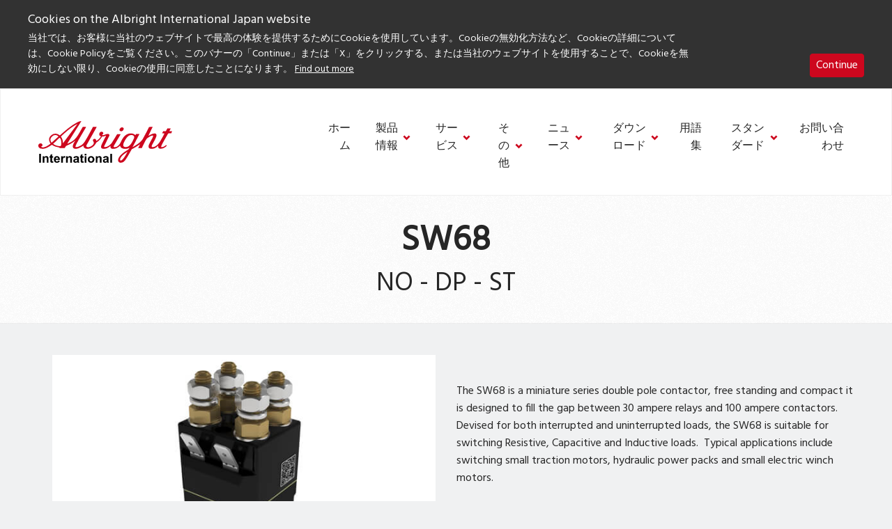

--- FILE ---
content_type: text/html; charset=UTF-8
request_url: https://www.albrightinternational.com/jp/products/sw68/
body_size: 75943
content:
<!doctype html>
<html lang="ja">
  <head>
  <meta charset="utf-8" />
  <meta name="viewport" content="width=device-width, initial-scale=1.0" />
  <meta http-equiv="X-UA-Compatible" content="IE=edge" />
  <meta name='robots' content='index, follow, max-image-preview:large, max-snippet:-1, max-video-preview:-1' />
	<style>img:is([sizes="auto" i], [sizes^="auto," i]) { contain-intrinsic-size: 3000px 1500px }</style>
	
	<!-- This site is optimized with the Yoast SEO plugin v26.2 - https://yoast.com/wordpress/plugins/seo/ -->
	<title>SW68 miniature D.C. contactor - Albright</title>
	<meta name="description" content="The SW68 miniature D.C. contactor is rated at 80 amperes. Typical applications include switching small traction motors, hydraulic power packs and small electric winch motors." />
	<link rel="canonical" href="https://www.albrightinternational.com/jp/products/sw68/" />
	<meta property="og:locale" content="ja_JP" />
	<meta property="og:type" content="article" />
	<meta property="og:title" content="SW68 miniature D.C. contactor - Albright" />
	<meta property="og:description" content="The SW68 miniature D.C. contactor is rated at 80 amperes. Typical applications include switching small traction motors, hydraulic power packs and small electric winch motors." />
	<meta property="og:url" content="https://www.albrightinternational.com/jp/products/sw68/" />
	<meta property="og:site_name" content="Albright International Japan" />
	<meta property="article:modified_time" content="2019-03-08T14:19:34+00:00" />
	<meta property="og:image" content="https://www.albrightinternational.com/jp/wp-content/uploads/sites/10/2016/12/SW68.jpg" />
	<meta property="og:image:width" content="600" />
	<meta property="og:image:height" content="450" />
	<meta property="og:image:type" content="image/jpeg" />
	<meta name="twitter:card" content="summary_large_image" />
	<meta name="twitter:label1" content="推定読み取り時間" />
	<meta name="twitter:data1" content="1分" />
	<script type="application/ld+json" class="yoast-schema-graph">{"@context":"https://schema.org","@graph":[{"@type":"WebPage","@id":"https://www.albrightinternational.com/jp/products/sw68/","url":"https://www.albrightinternational.com/jp/products/sw68/","name":"SW68 miniature D.C. contactor - Albright","isPartOf":{"@id":"https://www.albrightinternational.com/jp/#website"},"primaryImageOfPage":{"@id":"https://www.albrightinternational.com/jp/products/sw68/#primaryimage"},"image":{"@id":"https://www.albrightinternational.com/jp/products/sw68/#primaryimage"},"thumbnailUrl":"https://www.albrightinternational.com/jp/wp-content/uploads/sites/10/2016/12/SW68.jpg","datePublished":"2015-07-22T15:13:23+00:00","dateModified":"2019-03-08T14:19:34+00:00","description":"The SW68 miniature D.C. contactor is rated at 80 amperes. Typical applications include switching small traction motors, hydraulic power packs and small electric winch motors.","breadcrumb":{"@id":"https://www.albrightinternational.com/jp/products/sw68/#breadcrumb"},"inLanguage":"ja","potentialAction":[{"@type":"ReadAction","target":["https://www.albrightinternational.com/jp/products/sw68/"]}]},{"@type":"ImageObject","inLanguage":"ja","@id":"https://www.albrightinternational.com/jp/products/sw68/#primaryimage","url":"https://www.albrightinternational.com/jp/wp-content/uploads/sites/10/2016/12/SW68.jpg","contentUrl":"https://www.albrightinternational.com/jp/wp-content/uploads/sites/10/2016/12/SW68.jpg","width":600,"height":450,"caption":"Albright SW68 Miniature Contactor"},{"@type":"BreadcrumbList","@id":"https://www.albrightinternational.com/jp/products/sw68/#breadcrumb","itemListElement":[{"@type":"ListItem","position":1,"name":"Home","item":"https://www.albrightinternational.com/jp/"},{"@type":"ListItem","position":2,"name":"Products","item":"https://www.albrightinternational.com/jp/products/"},{"@type":"ListItem","position":3,"name":"SW68"}]},{"@type":"WebSite","@id":"https://www.albrightinternational.com/jp/#website","url":"https://www.albrightinternational.com/jp/","name":"Albright International Japan","description":"Albright Website","potentialAction":[{"@type":"SearchAction","target":{"@type":"EntryPoint","urlTemplate":"https://www.albrightinternational.com/jp/search/{search_term_string}"},"query-input":{"@type":"PropertyValueSpecification","valueRequired":true,"valueName":"search_term_string"}}],"inLanguage":"ja"}]}</script>
	<!-- / Yoast SEO plugin. -->


<link rel='stylesheet' id='wp-block-library-css' href='https://www.albrightinternational.com/jp/wp-includes/css/dist/block-library/style.css?ver=6.8.3' type='text/css' media='all' />
<style id='classic-theme-styles-inline-css' type='text/css'>
/**
 * These rules are needed for backwards compatibility.
 * They should match the button element rules in the base theme.json file.
 */
.wp-block-button__link {
	color: #ffffff;
	background-color: #32373c;
	border-radius: 9999px; /* 100% causes an oval, but any explicit but really high value retains the pill shape. */

	/* This needs a low specificity so it won't override the rules from the button element if defined in theme.json. */
	box-shadow: none;
	text-decoration: none;

	/* The extra 2px are added to size solids the same as the outline versions.*/
	padding: calc(0.667em + 2px) calc(1.333em + 2px);

	font-size: 1.125em;
}

.wp-block-file__button {
	background: #32373c;
	color: #ffffff;
	text-decoration: none;
}

</style>
<style id='global-styles-inline-css' type='text/css'>
:root{--wp--preset--aspect-ratio--square: 1;--wp--preset--aspect-ratio--4-3: 4/3;--wp--preset--aspect-ratio--3-4: 3/4;--wp--preset--aspect-ratio--3-2: 3/2;--wp--preset--aspect-ratio--2-3: 2/3;--wp--preset--aspect-ratio--16-9: 16/9;--wp--preset--aspect-ratio--9-16: 9/16;--wp--preset--color--black: #000000;--wp--preset--color--cyan-bluish-gray: #abb8c3;--wp--preset--color--white: #ffffff;--wp--preset--color--pale-pink: #f78da7;--wp--preset--color--vivid-red: #cf2e2e;--wp--preset--color--luminous-vivid-orange: #ff6900;--wp--preset--color--luminous-vivid-amber: #fcb900;--wp--preset--color--light-green-cyan: #7bdcb5;--wp--preset--color--vivid-green-cyan: #00d084;--wp--preset--color--pale-cyan-blue: #8ed1fc;--wp--preset--color--vivid-cyan-blue: #0693e3;--wp--preset--color--vivid-purple: #9b51e0;--wp--preset--gradient--vivid-cyan-blue-to-vivid-purple: linear-gradient(135deg,rgba(6,147,227,1) 0%,rgb(155,81,224) 100%);--wp--preset--gradient--light-green-cyan-to-vivid-green-cyan: linear-gradient(135deg,rgb(122,220,180) 0%,rgb(0,208,130) 100%);--wp--preset--gradient--luminous-vivid-amber-to-luminous-vivid-orange: linear-gradient(135deg,rgba(252,185,0,1) 0%,rgba(255,105,0,1) 100%);--wp--preset--gradient--luminous-vivid-orange-to-vivid-red: linear-gradient(135deg,rgba(255,105,0,1) 0%,rgb(207,46,46) 100%);--wp--preset--gradient--very-light-gray-to-cyan-bluish-gray: linear-gradient(135deg,rgb(238,238,238) 0%,rgb(169,184,195) 100%);--wp--preset--gradient--cool-to-warm-spectrum: linear-gradient(135deg,rgb(74,234,220) 0%,rgb(151,120,209) 20%,rgb(207,42,186) 40%,rgb(238,44,130) 60%,rgb(251,105,98) 80%,rgb(254,248,76) 100%);--wp--preset--gradient--blush-light-purple: linear-gradient(135deg,rgb(255,206,236) 0%,rgb(152,150,240) 100%);--wp--preset--gradient--blush-bordeaux: linear-gradient(135deg,rgb(254,205,165) 0%,rgb(254,45,45) 50%,rgb(107,0,62) 100%);--wp--preset--gradient--luminous-dusk: linear-gradient(135deg,rgb(255,203,112) 0%,rgb(199,81,192) 50%,rgb(65,88,208) 100%);--wp--preset--gradient--pale-ocean: linear-gradient(135deg,rgb(255,245,203) 0%,rgb(182,227,212) 50%,rgb(51,167,181) 100%);--wp--preset--gradient--electric-grass: linear-gradient(135deg,rgb(202,248,128) 0%,rgb(113,206,126) 100%);--wp--preset--gradient--midnight: linear-gradient(135deg,rgb(2,3,129) 0%,rgb(40,116,252) 100%);--wp--preset--font-size--small: 13px;--wp--preset--font-size--medium: 20px;--wp--preset--font-size--large: 36px;--wp--preset--font-size--x-large: 42px;--wp--preset--spacing--20: 0.44rem;--wp--preset--spacing--30: 0.67rem;--wp--preset--spacing--40: 1rem;--wp--preset--spacing--50: 1.5rem;--wp--preset--spacing--60: 2.25rem;--wp--preset--spacing--70: 3.38rem;--wp--preset--spacing--80: 5.06rem;--wp--preset--shadow--natural: 6px 6px 9px rgba(0, 0, 0, 0.2);--wp--preset--shadow--deep: 12px 12px 50px rgba(0, 0, 0, 0.4);--wp--preset--shadow--sharp: 6px 6px 0px rgba(0, 0, 0, 0.2);--wp--preset--shadow--outlined: 6px 6px 0px -3px rgba(255, 255, 255, 1), 6px 6px rgba(0, 0, 0, 1);--wp--preset--shadow--crisp: 6px 6px 0px rgba(0, 0, 0, 1);}:where(.is-layout-flex){gap: 0.5em;}:where(.is-layout-grid){gap: 0.5em;}body .is-layout-flex{display: flex;}.is-layout-flex{flex-wrap: wrap;align-items: center;}.is-layout-flex > :is(*, div){margin: 0;}body .is-layout-grid{display: grid;}.is-layout-grid > :is(*, div){margin: 0;}:where(.wp-block-columns.is-layout-flex){gap: 2em;}:where(.wp-block-columns.is-layout-grid){gap: 2em;}:where(.wp-block-post-template.is-layout-flex){gap: 1.25em;}:where(.wp-block-post-template.is-layout-grid){gap: 1.25em;}.has-black-color{color: var(--wp--preset--color--black) !important;}.has-cyan-bluish-gray-color{color: var(--wp--preset--color--cyan-bluish-gray) !important;}.has-white-color{color: var(--wp--preset--color--white) !important;}.has-pale-pink-color{color: var(--wp--preset--color--pale-pink) !important;}.has-vivid-red-color{color: var(--wp--preset--color--vivid-red) !important;}.has-luminous-vivid-orange-color{color: var(--wp--preset--color--luminous-vivid-orange) !important;}.has-luminous-vivid-amber-color{color: var(--wp--preset--color--luminous-vivid-amber) !important;}.has-light-green-cyan-color{color: var(--wp--preset--color--light-green-cyan) !important;}.has-vivid-green-cyan-color{color: var(--wp--preset--color--vivid-green-cyan) !important;}.has-pale-cyan-blue-color{color: var(--wp--preset--color--pale-cyan-blue) !important;}.has-vivid-cyan-blue-color{color: var(--wp--preset--color--vivid-cyan-blue) !important;}.has-vivid-purple-color{color: var(--wp--preset--color--vivid-purple) !important;}.has-black-background-color{background-color: var(--wp--preset--color--black) !important;}.has-cyan-bluish-gray-background-color{background-color: var(--wp--preset--color--cyan-bluish-gray) !important;}.has-white-background-color{background-color: var(--wp--preset--color--white) !important;}.has-pale-pink-background-color{background-color: var(--wp--preset--color--pale-pink) !important;}.has-vivid-red-background-color{background-color: var(--wp--preset--color--vivid-red) !important;}.has-luminous-vivid-orange-background-color{background-color: var(--wp--preset--color--luminous-vivid-orange) !important;}.has-luminous-vivid-amber-background-color{background-color: var(--wp--preset--color--luminous-vivid-amber) !important;}.has-light-green-cyan-background-color{background-color: var(--wp--preset--color--light-green-cyan) !important;}.has-vivid-green-cyan-background-color{background-color: var(--wp--preset--color--vivid-green-cyan) !important;}.has-pale-cyan-blue-background-color{background-color: var(--wp--preset--color--pale-cyan-blue) !important;}.has-vivid-cyan-blue-background-color{background-color: var(--wp--preset--color--vivid-cyan-blue) !important;}.has-vivid-purple-background-color{background-color: var(--wp--preset--color--vivid-purple) !important;}.has-black-border-color{border-color: var(--wp--preset--color--black) !important;}.has-cyan-bluish-gray-border-color{border-color: var(--wp--preset--color--cyan-bluish-gray) !important;}.has-white-border-color{border-color: var(--wp--preset--color--white) !important;}.has-pale-pink-border-color{border-color: var(--wp--preset--color--pale-pink) !important;}.has-vivid-red-border-color{border-color: var(--wp--preset--color--vivid-red) !important;}.has-luminous-vivid-orange-border-color{border-color: var(--wp--preset--color--luminous-vivid-orange) !important;}.has-luminous-vivid-amber-border-color{border-color: var(--wp--preset--color--luminous-vivid-amber) !important;}.has-light-green-cyan-border-color{border-color: var(--wp--preset--color--light-green-cyan) !important;}.has-vivid-green-cyan-border-color{border-color: var(--wp--preset--color--vivid-green-cyan) !important;}.has-pale-cyan-blue-border-color{border-color: var(--wp--preset--color--pale-cyan-blue) !important;}.has-vivid-cyan-blue-border-color{border-color: var(--wp--preset--color--vivid-cyan-blue) !important;}.has-vivid-purple-border-color{border-color: var(--wp--preset--color--vivid-purple) !important;}.has-vivid-cyan-blue-to-vivid-purple-gradient-background{background: var(--wp--preset--gradient--vivid-cyan-blue-to-vivid-purple) !important;}.has-light-green-cyan-to-vivid-green-cyan-gradient-background{background: var(--wp--preset--gradient--light-green-cyan-to-vivid-green-cyan) !important;}.has-luminous-vivid-amber-to-luminous-vivid-orange-gradient-background{background: var(--wp--preset--gradient--luminous-vivid-amber-to-luminous-vivid-orange) !important;}.has-luminous-vivid-orange-to-vivid-red-gradient-background{background: var(--wp--preset--gradient--luminous-vivid-orange-to-vivid-red) !important;}.has-very-light-gray-to-cyan-bluish-gray-gradient-background{background: var(--wp--preset--gradient--very-light-gray-to-cyan-bluish-gray) !important;}.has-cool-to-warm-spectrum-gradient-background{background: var(--wp--preset--gradient--cool-to-warm-spectrum) !important;}.has-blush-light-purple-gradient-background{background: var(--wp--preset--gradient--blush-light-purple) !important;}.has-blush-bordeaux-gradient-background{background: var(--wp--preset--gradient--blush-bordeaux) !important;}.has-luminous-dusk-gradient-background{background: var(--wp--preset--gradient--luminous-dusk) !important;}.has-pale-ocean-gradient-background{background: var(--wp--preset--gradient--pale-ocean) !important;}.has-electric-grass-gradient-background{background: var(--wp--preset--gradient--electric-grass) !important;}.has-midnight-gradient-background{background: var(--wp--preset--gradient--midnight) !important;}.has-small-font-size{font-size: var(--wp--preset--font-size--small) !important;}.has-medium-font-size{font-size: var(--wp--preset--font-size--medium) !important;}.has-large-font-size{font-size: var(--wp--preset--font-size--large) !important;}.has-x-large-font-size{font-size: var(--wp--preset--font-size--x-large) !important;}
:where(.wp-block-post-template.is-layout-flex){gap: 1.25em;}:where(.wp-block-post-template.is-layout-grid){gap: 1.25em;}
:where(.wp-block-columns.is-layout-flex){gap: 2em;}:where(.wp-block-columns.is-layout-grid){gap: 2em;}
:root :where(.wp-block-pullquote){font-size: 1.5em;line-height: 1.6;}
</style>
<link rel='stylesheet' id='escn_style-css' href='https://www.albrightinternational.com/jp/wp-content/plugins/es-cookie-notice/css/escn-styles.css?ver=1' type='text/css' media='all' />
<link rel='stylesheet' id='main-css' href='https://www.albrightinternational.com/jp/wp-content/themes/albright-2018/style.css?v=1&#038;ver=6.8.3' type='text/css' media='all' />
<script type="text/javascript" src="https://www.albrightinternational.com/jp/wp-includes/js/jquery/jquery.js?ver=3.7.1" id="jquery-core-js"></script>
<script type="text/javascript" src="https://www.albrightinternational.com/jp/wp-includes/js/jquery/jquery-migrate.js?ver=3.4.1" id="jquery-migrate-js"></script>
  <link href="//fonts.googleapis.com/css?family=Hind" rel="stylesheet">

</head>

  <body class="wp-singular alb-products-template-default single single-alb-products postid-30317 wp-theme-albright-2018 sw68">
    <span class="hide"><svg xmlns="http://www.w3.org/2000/svg" style="position:absolute; width: 0; height: 0"><defs><path id="albright-logo-a" d="M0 59.856h191.924V0H0z"> </path></defs><symbol viewBox="0 0 100 32" id="albright-logo-white"><g fill="#FFF" fill-rule="evenodd"><path d="M63.507 5.145c.253.257.397.62.282.996-.203.71-.772 1.476-1.517 1.634-.47.121-.908-.026-1.264-.271-.303-.28-.416-.696-.303-1.117.214-.68.812-1.48 1.567-1.563.461-.105.901.028 1.235.32z"></path><path d="M65.673 19.876c-.768.086-1.601-.03-2.03-.724-.44-1.043.058-2.101.415-3.034 1.114-2.243 2.856-5.761 5.924-5.46.574.22 1.215.348 1.542.99.4.996-.239 1.925-.61 2.781-1 2.157-2.529 5.171-5.241 5.447zm-1.169 7.443c-.76 1.01-1.428 2.377-2.671 2.883-.259.076-.428-.09-.616-.2-.372-.63.044-1.355.3-1.913 1.098-2.152 3.358-3.269 5.113-4.688-.53 1.298-1.368 2.633-2.126 3.918zM18.426 16.918l-.073.075c.117-1.915-.441-3.68-1.497-5.172 3.883-3.71 7.848-7.389 12.36-9.635l-10.79 14.732zm-1.784 2.305c-2.113.03-3.97-.57-5.579-1.78 1.54-1.607 3.224-3.177 4.835-4.754.773.581.987 1.536 1.16 2.435.17 1.31.341 2.985-.416 4.1zm-6.738-2.682c-.7-.882-1.13-2.142-.685-3.3.557-1.363 1.957-2.582 3.453-2.61.93.058 1.73.466 2.4 1.146L9.904 16.54zm86.041 2.43l-.07-.272c-.086-.128-.138-.392-.373-.347-.999.871-2.07 1.568-3.393 1.639-.2-.086-.387-.31-.298-.567.397-1.315 1.153-2.476 1.74-3.722l3.495-6.288 2.324-.07c.204-.536.442-1.087.59-1.594l-2.054-.043c.327-.709.767-1.392 1.097-2.116h-2.567c-.401.724-.728 1.49-1.174 2.159l-2.01.025-.727 1.608 1.81.03c-.699 1.495-1.512 2.944-2.33 4.378-1.295 2.537-3.392 5.78-6.463 6.157-.33.056-.63-.043-.795-.305-.105-.42.04-.824.164-1.187.772-1.644 1.799-3.172 2.543-4.838.386-1.218 1.642-2.96.24-4.061-1.98-.445-3.62.77-5.238 1.623h-.169l3.143-6.733-2.673.03c-1.539 3.11-2.994 6.258-4.722 9.283-1.798 2.84-4.771 4.456-7.395 6.087h-.172l5.1-9.939H73.07l-.591.925c-.754-1.042-1.923-1.262-3.083-1.42-2.639-.098-4.952 1.495-6.261 3.797-1.345 1.914-1.702 4.326-3.703 5.867-.81.566-1.74 1.04-2.782.843-.24-.164-.416-.406-.342-.74l5.21-9.098v-.148H58.95c-1.387 2.279-2.716 4.639-4.143 6.923-1.368 1.714-3.153 3.105-5.31 3.063a.512.512 0 0 1-.342-.527s3.737-7.87 3.842-8.138c.203-.491.025-.869.025-.869-.068-.263-.328-.394-.557-.513-1.286-.286-2.247.416-3.549.816-.544.158-1.041.332-1.23-.204.315-.2.686-.577.814-.967.104-.406 0-.799-.298-1.072-.431-.31-1.084-.363-1.588-.175-.74.32-1.096 1.112-1.096 1.913-.057.724.698 1.23 1.243 1.492-.229.81-.928 1.42-1.545 2.055-.584.564-1.167 1.146-1.881 1.393-.175-.031-.085-.202-.1-.318-.045-.483-.328-.971-.802-1.145-.526-.175-1.1-.043-1.471.417-.524.913.357 1.58.518 2.387.07 1.283-1.013 2.113-1.958 2.758-1.001.518-2.455 1.227-3.525.349-.288-.616.04-1.31.383-1.812l6.57-11.995.657-1.318h-2.769L40.11 5.84l-3.256 6.184c-1.399 2.227-2.425 4.864-4.755 6.461-1.269.696-2.526 1.528-4.081 1.435a.51.51 0 0 1-.271-.452c.554-1.946 1.655-3.632 2.54-5.435l5.467-9.556c-.813-.06-1.681-.015-2.53-.03-2.524 4.098-4.35 9.428-9.218 11.822-.785.332-1.553.867-2.398.996L32.168 0c-1.054.028-2.038.416-2.952.87-4.737 2.475-8.918 6.271-13.118 10.081h-.096c-.916-.753-1.944-1.246-3.13-1.334-1.796-.03-3.34 1.042-4.337 2.552-.97 1.577-.342 3.697.611 5.066-.953.86-2.01 1.495-3.05 2.113-1.203.513-2.915 1.325-4.114.252.343-.176.729-.319.958-.66.169-.287.184-.724.07-1.041-.142-.363-.498-.68-.856-.805-.515-.116-.984.05-1.398.246-.601.378-.844 1.072-.728 1.782.014.812.67 1.494 1.368 1.773 3.37 1.087 6.154-1.11 8.778-2.758 1.658 1.347 3.73 1.68 5.754 2.131l-.142.419h3.838L20.753 19c2.413-1.132 4.882-2.204 6.924-4.124-.43.74-.945 1.436-1.272 2.217-.428 1.057-1.154 2.632-.127 3.643 1.81 1.154 3.912.045 5.506-.79.671-.333 1.3-.87 1.932-1.217.028.422.043.842.223 1.19.417.847 1.274 1.143 2.098 1.285 2.757.235 5.084-1.285 6.64-3.592.287-.393.411-.894.754-1.243 1.744-1.059 3.314-2.842 4.281-4.593.962.128 1.702-.163 2.558-.597.303-.11.327.03.284.177l-2.426 4.866c-.498 1.133-1.142 2.205-1.267 3.472-.014.588.358 1.103.851 1.34 2.416.681 4.57-.48 6.271-2.159-.084.533-.158 1.318.243 1.768.297.347.669.5 1.056.59 2.294.191 4.298-.708 5.767-2.504.183.738.57 1.448 1.223 1.914 1.74.954 4.156.766 5.83-.209l.027.03c-.22.46-.487.917-.814 1.293-2.23 1.28-4.428 2.737-6.24 4.874-.944 1.212-1.838 2.703-1.27 4.31a1.95 1.95 0 0 0 1.203.871c1.55.276 2.925-.464 3.838-1.782 1.994-2.698 3.34-5.686 4.996-8.524 2.157-1.042 4.164-2.416 6.165-3.82-.357.997-.973 1.978-1.4 3l2.744-.043c.836-1.768 1.58-3.564 2.538-5.291.53-.838.842-1.853 1.81-2.46 1.203-.784 2.347-1.725 3.801-1.887.258.046.37.308.316.567-.589 1.796-1.675 3.387-2.498 5.073-.475 1.087-1.233 2.23-.832 3.517.159.408.6.763.998.9 2.332.653 4.473-.477 6.051-2.187.015.458-.028 1.044.178 1.463.18.398.61.652.997.753 2.068.29 3.793-.687 5.235-2.121zM.632 31.817h1.344V25.08H.632zM7.297 27.375a1.194 1.194 0 0 0-.53-.393A1.901 1.901 0 0 0 6 26.828c-.637 0-1.167.275-1.583.823v-.712H3.233v4.879h1.271v-2.209c0-.547.032-.92.099-1.128a.941.941 0 0 1 .36-.484c.175-.12.374-.18.593-.18.17 0 .317.043.442.12.12.091.209.212.262.363.058.16.084.498.084 1.027v2.49h1.27v-3.034c0-.378-.022-.664-.069-.867a1.35 1.35 0 0 0-.248-.541M10.596 30.851l-.216-.06-.112-.167c-.017-.06-.025-.291-.025-.694v-1.962h.868v-1.029h-.868v-1.726l-1.277.754v.972h-.585v1.029h.585v2.128c0 .453.014.755.04.906.034.21.094.378.178.505.086.128.222.22.407.307.182.078.388.109.62.109.376 0 .709-.061 1.003-.187l-.106-1.005c-.223.087-.394.12-.512.12M12.952 28.96c-.005-.359.085-.63.267-.84a.88.88 0 0 1 .686-.303c.26 0 .482.09.66.287.186.195.276.483.29.856h-1.903zm2.572-1.415c-.415-.476-.98-.717-1.694-.717-.64 0-1.165.228-1.581.687-.418.453-.626 1.086-.626 1.902 0 .677.159 1.237.475 1.675.403.559 1.02.83 1.857.83.53 0 .968-.12 1.32-.362.353-.248.608-.606.772-1.079l-1.265-.218c-.073.24-.175.422-.312.527-.135.12-.3.166-.501.166a.962.962 0 0 1-.734-.316c-.194-.211-.298-.513-.307-.89h3.188c.02-.99-.18-1.722-.592-2.205zM18.828 26.985c-.164.105-.344.319-.55.648v-.694h-1.177v4.879h1.269v-1.51c0-.83.036-1.374.107-1.63.07-.263.17-.442.292-.544a.672.672 0 0 1 .453-.15c.185 0 .381.074.6.21l.39-1.124a1.613 1.613 0 0 0-.834-.242c-.207 0-.389.06-.55.157M25.067 27.916a1.393 1.393 0 0 0-.248-.54 1.204 1.204 0 0 0-.532-.393 1.878 1.878 0 0 0-.767-.156c-.637 0-1.168.276-1.584.823v-.71h-1.183v4.877h1.272V29.61c0-.549.03-.92.097-1.129a.937.937 0 0 1 .362-.483 1.02 1.02 0 0 1 .594-.182c.168 0 .316.044.439.122a.74.74 0 0 1 .264.362c.058.16.083.499.083 1.026v2.49h1.27v-3.033c0-.377-.021-.665-.067-.867M29.08 29.476c-.163.047-.421.122-.775.197-.353.077-.584.152-.691.227a.537.537 0 0 0-.25.453c0 .18.066.332.199.468a.686.686 0 0 0 .508.196c.23 0 .45-.075.656-.227a.8.8 0 0 0 .303-.428c.033-.115.05-.326.05-.628v-.258zm-1.7-1.055l-1.16-.212c.134-.468.357-.815.674-1.04.318-.22.785-.341 1.411-.341.569 0 .992.068 1.27.211.275.13.472.302.586.506.112.212.168.603.168 1.163l-.012 1.51c0 .422.02.738.06.946.04.2.118.423.229.653h-1.259a6.158 6.158 0 0 1-.124-.377l-.044-.154a2.272 2.272 0 0 1-.7.483 1.923 1.923 0 0 1-.787.154c-.496 0-.887-.136-1.175-.408a1.373 1.373 0 0 1-.425-1.028c0-.278.066-.526.195-.737.127-.217.312-.383.544-.5.235-.12.572-.212 1.012-.301.594-.112 1.007-.218 1.237-.317v-.126c0-.252-.061-.432-.182-.538-.12-.105-.345-.15-.686-.15-.223 0-.4.045-.527.134-.127.091-.23.242-.305.47z"></path><path d="M33.79 26.94v1.028h-.87v1.962c0 .403.007.634.022.694l.12.166.21.061a1.5 1.5 0 0 0 .515-.12l.108 1.005a2.557 2.557 0 0 1-1.006.187c-.228 0-.436-.031-.619-.11-.187-.087-.323-.178-.407-.305a1.322 1.322 0 0 1-.179-.506c-.026-.151-.04-.453-.04-.906v-2.128h-.584v-1.029h.584v-.972l1.276-.754v1.726h.87zM34.674 31.817h1.273v-4.878h-1.273v4.878zm0-5.533h1.273V25.08h-1.273v1.203zM38.259 29.372c0 .49.113.86.338 1.117.227.256.506.39.842.39.33 0 .611-.134.834-.39.225-.257.336-.634.336-1.118 0-.483-.111-.846-.336-1.104a1.066 1.066 0 0 0-.834-.39c-.336 0-.615.132-.842.39-.225.258-.338.621-.338 1.105m-1.3-.062c0-.436.102-.844.31-1.251.209-.395.503-.71.883-.922.383-.21.81-.31 1.28-.31.725 0 1.324.242 1.79.719.466.482.696 1.086.696 1.817 0 .733-.232 1.352-.706 1.836-.467.482-1.056.724-1.77.724-.444 0-.862-.094-1.263-.302-.4-.197-.701-.499-.91-.891-.208-.386-.31-.86-.31-1.42M47.29 31.817h-1.273v-2.49c0-.53-.03-.867-.082-1.027a.745.745 0 0 0-.262-.363.823.823 0 0 0-.446-.12c-.22 0-.416.06-.593.181a.913.913 0 0 0-.358.483c-.064.208-.1.58-.1 1.128v2.208h-1.269V26.94h1.18v.71c.423-.546.948-.823 1.588-.823.282 0 .535.054.77.156.227.094.405.23.524.392.119.155.207.337.253.542.044.202.068.488.068.866v3.034zM51.236 29.476c-.163.047-.423.122-.773.197-.357.077-.588.152-.699.227a.544.544 0 0 0-.247.453c0 .18.068.332.202.468a.677.677 0 0 0 .506.196c.228 0 .447-.075.655-.227a.827.827 0 0 0 .303-.428c.037-.115.053-.326.053-.628v-.258zm-1.707-1.055l-1.15-.212c.127-.468.35-.815.67-1.04.313-.22.788-.341 1.414-.341.565 0 .985.068 1.265.211.28.13.475.302.586.506.112.212.172.603.172 1.163l-.015 1.51c0 .422.016.738.06.946.045.2.119.423.23.653h-1.258a6.17 6.17 0 0 1-.123-.377l-.047-.154a2.339 2.339 0 0 1-.695.483c-.25.108-.516.154-.796.154-.494 0-.881-.136-1.168-.408a1.359 1.359 0 0 1-.427-1.028c0-.278.06-.526.193-.737.133-.217.313-.383.546-.5.234-.12.57-.212 1.014-.301.594-.112 1.003-.218 1.236-.317v-.126c0-.252-.06-.432-.181-.538-.123-.105-.353-.15-.683-.15-.23 0-.405.045-.534.134-.127.091-.227.242-.309.47zM53.737 31.817h1.277V25.08h-1.277z"></path></g></symbol><symbol viewBox="0 0 192 60" id="albright-logo"><g fill="none" fill-rule="evenodd"><path d="M121.934 9.647c.485.483.762 1.163.542 1.868-.39 1.33-1.484 2.767-2.913 3.063-.902.228-1.745-.049-2.427-.508-.583-.524-.8-1.305-.583-2.095.412-1.273 1.56-2.773 3.01-2.93a2.693 2.693 0 0 1 2.37.602z" fill="#CD071E"></path><path d="M126.092 37.268c-1.474.16-3.074-.056-3.899-1.358-.844-1.955.113-3.94.797-5.688 2.141-4.207 5.484-10.803 11.376-10.237 1.101.411 2.332.651 2.96 1.855.77 1.868-.459 3.61-1.172 5.215-1.92 4.044-4.855 9.696-10.062 10.213zm-2.244 13.955c-1.458 1.895-2.743 4.458-5.129 5.406-.497.141-.82-.17-1.183-.377-.714-1.18.085-2.538.577-3.586 2.107-4.034 6.447-6.128 9.818-8.79-1.018 2.435-2.628 4.937-4.083 7.347zm-88.47-19.502l-.141.141c.226-3.59-.846-6.902-2.874-9.697C39.818 15.208 47.431 8.31 56.095 4.098L35.377 31.721zm-3.426 4.323c-4.057.055-7.62-1.069-10.71-3.34 2.955-3.012 6.189-5.954 9.283-8.913 1.483 1.09 1.895 2.881 2.226 4.566.326 2.458.655 5.598-.8 7.687zm-12.937-5.03c-1.343-1.654-2.168-4.015-1.314-6.187 1.068-2.556 3.757-4.842 6.63-4.892 1.786.106 3.32.871 4.607 2.146l-9.923 8.933zm165.2 4.556l-.136-.51c-.164-.24-.264-.734-.716-.65-1.916 1.634-3.973 2.94-6.513 3.073-.384-.16-.743-.582-.573-1.063.762-2.465 2.214-4.643 3.341-6.979l6.71-11.79 4.463-.132c.392-1.004.848-2.036 1.133-2.989l-3.944-.079c.627-1.33 1.472-2.61 2.105-3.969h-4.928c-.77 1.358-1.398 2.794-2.254 4.048l-3.86.048-1.396 3.015 3.476.058c-1.341 2.802-2.903 5.518-4.472 8.208-2.488 4.755-6.513 10.838-12.41 11.543-.634.106-1.211-.08-1.527-.572-.2-.786.076-1.544.316-2.224 1.481-3.084 3.452-5.95 4.881-9.072.741-2.284 3.153-5.55.462-7.615-3.803-.834-6.952 1.444-10.057 3.044h-.324l6.034-12.626-5.133.057c-2.954 5.83-5.747 11.734-9.065 17.407-3.453 5.325-9.161 8.355-14.199 11.411h-.331l9.792-18.634h-4.796l-1.134 1.733c-1.449-1.953-3.693-2.365-5.919-2.66-5.067-.186-9.508 2.802-12.023 7.118-2.58 3.588-3.267 8.111-7.11 11-1.555 1.06-3.34 1.952-5.34 1.58-.46-.306-.799-.76-.656-1.385l10-17.06v-.277h-4.927c-2.664 4.272-5.216 8.697-7.956 12.98-2.627 3.213-6.054 5.822-10.195 5.743-.401-.138-.71-.545-.657-.988 0 0 7.176-14.756 7.377-15.258.39-.922.05-1.63.05-1.63-.132-.494-.63-.74-1.071-.961-2.47-.538-4.314.778-6.814 1.528-1.045.297-2 .624-2.363-.38.607-.377 1.318-1.083 1.564-1.815.199-.761 0-1.498-.571-2.01-.829-.58-2.082-.68-3.05-.328-1.42.6-2.105 2.085-2.105 3.586-.109 1.359 1.342 2.307 2.386 2.798-.438 1.519-1.781 2.665-2.965 3.853-1.12 1.059-2.242 2.15-3.612 2.612-.335-.058-.164-.379-.193-.595-.086-.906-.628-1.822-1.538-2.148-1.01-.327-2.112-.08-2.825.782-1.006 1.712.686 2.964.994 4.475.136 2.406-1.944 3.963-3.759 5.173-1.922.97-4.714 2.3-6.768.653-.552-1.154.078-2.456.736-3.397l12.616-22.491 1.26-2.472h-5.317L77.01 10.95l-6.252 11.595c-2.685 4.175-4.655 9.12-9.13 12.115-2.435 1.304-4.848 2.864-7.835 2.69a.955.955 0 0 1-.52-.847c1.064-3.65 3.177-6.81 4.877-10.192L68.648 8.394c-1.562-.113-3.229-.027-4.857-.057-4.846 7.685-8.353 17.678-17.7 22.167-1.506.622-2.982 1.627-4.604 1.868L61.764 0c-2.026.052-3.915.78-5.67 1.63C47 6.273 38.973 13.39 30.91 20.535h-.185c-1.759-1.413-3.732-2.337-6.009-2.503-3.449-.056-6.412 1.954-8.328 4.787-1.862 2.956-.657 6.93 1.173 9.498-1.83 1.612-3.858 2.802-5.856 3.961-2.31.963-5.597 2.485-7.9.474.66-.33 1.4-.6 1.841-1.237.324-.539.353-1.358.135-1.953-.273-.68-.958-1.274-1.644-1.51-.988-.218-1.889.095-2.684.462-1.155.708-1.62 2.01-1.398 3.341.027 1.523 1.284 2.802 2.626 3.324 6.47 2.038 11.816-2.08 16.853-5.171 3.184 2.525 7.163 3.15 11.048 3.996l-.273.784h7.37l2.168-3.16c4.634-2.122 9.373-4.132 13.293-7.732-.826 1.386-1.813 2.692-2.44 4.157-.823 1.982-2.217 4.934-.244 6.83 3.476 2.164 7.51.085 10.57-1.48 1.289-.626 2.497-1.633 3.71-2.284.053.792.082 1.579.429 2.232.8 1.588 2.445 2.142 4.028 2.41 5.293.44 9.76-2.41 12.747-6.736.552-.737.79-1.676 1.449-2.33 3.347-1.985 6.363-5.33 8.22-8.613 1.845.24 3.266-.305 4.91-1.118.583-.205.628.056.546.332l-4.658 9.124c-.957 2.123-2.193 4.133-2.433 6.51-.027 1.1.687 2.067 1.634 2.511 4.638 1.278 8.775-.898 12.04-4.048-.162 1-.304 2.472.466 3.316.572.65 1.285.937 2.028 1.107 4.406.358 8.252-1.33 11.073-4.697.351 1.385 1.094 2.717 2.35 3.59 3.34 1.787 7.979 1.436 11.191-.392l.053.056c-.421.863-.936 1.72-1.563 2.425-4.283 2.4-8.502 5.132-11.98 9.137-1.813 2.274-3.53 5.068-2.441 8.08.522.85 1.398 1.417 2.312 1.635 2.977.518 5.615-.869 7.367-3.34 3.83-5.059 6.412-10.662 9.594-15.984 4.14-1.953 7.995-4.529 11.837-7.16-.686 1.868-1.87 3.708-2.69 5.622l5.27-.079c1.606-3.316 3.035-6.684 4.873-9.922 1.016-1.57 1.616-3.474 3.476-4.61 2.309-1.472 4.506-3.237 7.297-3.54.496.087.71.578.607 1.063-1.131 3.368-3.217 6.35-4.796 9.512-.912 2.038-2.369 4.181-1.599 6.595.306.765 1.152 1.43 1.917 1.686 4.478 1.226 8.59-.894 11.619-4.1.027.858-.055 1.958.34 2.744.346.746 1.173 1.221 1.915 1.41 3.971.545 7.284-1.286 10.052-3.976z" fill="#CD071E"></path><mask id="albright-logo-b" fill="#fff"><use xlink:href="#albright-logo-a"></use></mask><path fill="#000" mask="url(#albright-logo-b)" d="M1.214 59.657h2.58v-12.63h-2.58zM14.01 51.328c-.227-.303-.564-.558-1.017-.736a3.726 3.726 0 0 0-1.476-.29c-1.222 0-2.24.516-3.039 1.544V50.51H6.207v9.147h2.44v-4.14c0-1.027.061-1.726.19-2.116.126-.368.355-.679.692-.907a1.997 1.997 0 0 1 1.138-.338c.326 0 .609.081.848.226.232.17.402.396.503.68.113.3.162.933.162 1.925v4.67h2.439v-5.69c0-.708-.043-1.245-.133-1.626a2.506 2.506 0 0 0-.475-1.014M20.344 57.846l-.415-.114-.215-.312c-.033-.111-.047-.546-.047-1.302V52.44h1.665v-1.928h-1.665v-3.236l-2.452 1.414v1.822h-1.123v1.928h1.123v3.99c0 .85.027 1.417.076 1.699.066.396.181.709.343.948.164.24.425.412.78.574.351.147.747.205 1.191.205.721 0 1.36-.114 1.926-.35l-.204-1.885c-.427.164-.757.226-.983.226M24.868 54.3c-.01-.672.162-1.18.513-1.577.343-.376.786-.566 1.316-.566.5 0 .926.168 1.27.537.354.367.528.907.553 1.606h-3.652zm4.939-2.653c-.798-.893-1.884-1.345-3.254-1.345-1.226 0-2.236.427-3.036 1.29-.8.847-1.2 2.036-1.2 3.564 0 1.27.304 2.32.912 3.142.774 1.047 1.957 1.557 3.566 1.557 1.015 0 1.857-.226 2.532-.68.679-.466 1.168-1.136 1.484-2.023l-2.43-.41c-.14.453-.335.793-.598.99-.26.226-.575.31-.963.31a1.869 1.869 0 0 1-1.41-.592c-.372-.396-.57-.963-.588-1.67h6.121c.037-1.855-.347-3.227-1.136-4.133zM36.15 50.598c-.315.195-.66.597-1.056 1.213v-1.3h-2.261v9.147h2.437v-2.83c0-1.558.07-2.576.207-3.057.132-.493.327-.83.56-1.02.239-.198.526-.283.869-.283.356 0 .733.141 1.152.396l.748-2.107c-.516-.3-1.048-.455-1.6-.455a2.04 2.04 0 0 0-1.057.296M48.129 52.343a2.584 2.584 0 0 0-.476-1.014c-.234-.306-.567-.558-1.021-.736a3.68 3.68 0 0 0-1.474-.292c-1.222 0-2.242.518-3.041 1.544v-1.333h-2.272v9.145h2.443v-4.139c0-1.028.057-1.726.185-2.116.13-.369.357-.68.696-.906a1.99 1.99 0 0 1 1.14-.34c.323 0 .607.081.843.228.236.168.406.396.507.678.111.3.16.935.16 1.925v4.67h2.439v-5.689c0-.707-.041-1.246-.129-1.625M55.833 55.268c-.312.087-.809.228-1.487.37s-1.121.283-1.328.425c-.321.224-.48.508-.48.85 0 .338.128.622.383.877.255.249.58.367.975.367.44 0 .863-.14 1.259-.425.298-.226.495-.485.583-.804.062-.214.095-.61.095-1.177v-.483zM52.57 53.29l-2.226-.398c.255-.878.684-1.529 1.292-1.952.61-.411 1.507-.637 2.71-.637 1.092 0 1.905.127 2.437.396.528.241.906.566 1.127.948.214.397.321 1.13.321 2.18l-.023 2.83c0 .793.04 1.386.117 1.776.074.375.226.792.439 1.223h-2.418c-.066-.168-.14-.396-.238-.707l-.083-.288c-.418.402-.86.704-1.344.907a3.769 3.769 0 0 1-1.512.287c-.952 0-1.703-.255-2.256-.765-.542-.508-.817-1.159-.817-1.926 0-.522.127-.988.374-1.384a2.45 2.45 0 0 1 1.045-.935c.453-.226 1.098-.398 1.944-.566 1.14-.209 1.934-.408 2.374-.593v-.238c0-.471-.117-.81-.348-1.009-.233-.197-.663-.281-1.319-.281-.426 0-.768.084-1.011.253-.244.17-.44.454-.585.879zM64.877 50.511v1.928h-1.67v3.68c0 .755.013 1.188.042 1.302l.229.31.405.115c.224 0 .556-.062.988-.226l.207 1.886c-.571.235-1.213.35-1.932.35-.437 0-.836-.059-1.187-.207-.359-.163-.62-.333-.782-.572-.16-.24-.275-.553-.343-.95-.05-.281-.078-.847-.078-1.697v-3.99h-1.121V50.51h1.121V48.69l2.45-1.414v3.236h1.671zM66.574 59.657h2.444V50.51h-2.444v9.146zm0-10.375h2.444v-2.254h-2.444v2.254zM73.457 55.072c0 .92.216 1.613.65 2.094.436.481.97.73 1.615.73.636 0 1.174-.249 1.603-.73.43-.48.645-1.188.645-2.096 0-.904-.214-1.585-.645-2.07-.429-.483-.967-.73-1.603-.73-.645 0-1.18.247-1.616.73-.433.485-.649 1.166-.649 2.072m-2.497-.116c0-.818.197-1.583.596-2.346.402-.74.965-1.331 1.696-1.727.735-.396 1.556-.582 2.457-.582 1.392 0 2.542.454 3.439 1.347.893.904 1.335 2.036 1.335 3.408 0 1.374-.446 2.535-1.357 3.442-.896.904-2.027 1.358-3.398 1.358a5.261 5.261 0 0 1-2.425-.566 3.854 3.854 0 0 1-1.747-1.671c-.4-.723-.596-1.614-.596-2.663M90.796 59.657h-2.443v-4.67c0-.991-.058-1.625-.158-1.925a1.4 1.4 0 0 0-.503-.68 1.61 1.61 0 0 0-.855-.226c-.425 0-.8.114-1.139.34a1.716 1.716 0 0 0-.688.907c-.123.39-.191 1.087-.191 2.113v4.141h-2.437v-9.145h2.263v1.333c.813-1.026 1.821-1.544 3.051-1.544.542 0 1.028.1 1.478.292.437.176.778.43 1.006.734.228.292.398.632.486 1.017.085.378.13.915.13 1.625v5.688zM98.374 55.268c-.314.087-.813.228-1.486.37-.684.142-1.129.283-1.34.425-.315.224-.475.508-.475.85 0 .338.131.622.388.877.254.249.573.367.971.367.437 0 .858-.14 1.258-.425.294-.226.487-.485.58-.804.073-.214.104-.61.104-1.177v-.483zm-3.277-1.978l-2.211-.398c.246-.878.673-1.529 1.289-1.952.6-.411 1.512-.637 2.713-.637 1.086 0 1.891.127 2.43.396.537.241.912.566 1.124.948.217.397.332 1.13.332 2.18l-.03 2.83c0 .793.032 1.386.115 1.776.086.375.228.792.441 1.223h-2.414c-.066-.168-.14-.396-.237-.707l-.09-.288a4.494 4.494 0 0 1-1.333.907c-.48.202-.993.287-1.529.287-.95 0-1.692-.255-2.244-.765-.55-.508-.819-1.159-.819-1.926 0-.522.115-.988.37-1.384.256-.405.601-.716 1.05-.935.448-.226 1.093-.398 1.945-.566 1.14-.209 1.926-.408 2.375-.593v-.238c0-.471-.117-.81-.349-1.009-.236-.197-.677-.281-1.31-.281-.443 0-.778.084-1.026.253-.243.17-.436.454-.592.879zM103.174 59.657h2.453v-12.63h-2.453z"></path></g></symbol><symbol viewBox="0 0 11 11" id="download_button"><path d="M1.99.238L.13 2.098 5.15 7.12l4.974-4.973L8.264.286 5.15 3.399 1.99.239zM.127 10.762h10v-2.44h-10v2.44z" fill="#FFF" fill-rule="evenodd"></path></symbol><symbol viewBox="0 0 11 8" id="dropdown_arrow_inverted"><path d="M8.638 7.5L10.5 5.638 5.476.614.5 5.59l1.862 1.862 3.114-3.114z" fill="#CD071E" fill-rule="nonzero"></path></symbol><symbol viewBox="0 0 11 8" id="dropdown_arrow"><path d="M2.362.5L.5 2.362l5.024 5.024L10.5 2.41 8.638.548 5.524 3.662z" fill="#CD071E" fill-rule="nonzero"></path></symbol><symbol viewBox="0 0 36 30" id="es"><path d="M0 13.607L10.848 6.72v2.594L.774 15.943l1.847-.615 8.227 5.416v2.594L0 16.452v-2.845zm25.152-4.293V6.72L36 13.607v2.845l-10.848 6.886v-2.594l10.074-6.628-1.847.615-8.227-5.417zM12.059 16.79L24.206 0l-5.355 15.14 1.235-1.872h3.85L11.79 30.058l4.484-12.724h2.028l1.825-1.698-1.858 1.155.002-.01-.003.01h-6.208z" fill="#555" fill-rule="evenodd"></path></symbol><symbol viewBox="0 0 7 10" id="icon_arrow_red"><path d="M0 8.138L1.862 10l5.024-5.024L1.91 0 .048 1.862l3.114 3.114z" fill="#CD071E" fill-rule="evenodd"></path></symbol><symbol viewBox="0 0 7 10" id="icon_arrow"><path d="M0 8.138L1.862 10l5.024-5.024L1.91 0 .048 1.862l3.114 3.114z" fill="#FFF" fill-rule="evenodd"></path></symbol><symbol viewBox="0 0 24 24" id="icon_search"><path d="M19.088 14.207a6.53 6.53 0 0 1-4.648 1.925 6.531 6.531 0 0 1-4.647-1.925A6.53 6.53 0 0 1 7.868 9.56a6.53 6.53 0 0 1 1.925-4.648 6.53 6.53 0 0 1 4.647-1.924 6.53 6.53 0 0 1 4.648 1.924 6.531 6.531 0 0 1 1.925 4.648 6.53 6.53 0 0 1-1.925 4.647M14.44 0a9.56 9.56 0 0 0-7.733 15.18L0 21.888 2.113 24l6.707-6.707A9.56 9.56 0 1 0 14.44 0" fill="#000" fill-rule="evenodd"></path></symbol><symbol viewBox="0 0 24 46" id="map-pin-active"><g fill="none" fill-rule="evenodd"><path fill="#CD071E" d="M1.135 17h21.73L12.1 45.902z"></path><circle fill="#CD071E" cx="12" cy="12" r="12"></circle><circle fill="#FFF" cx="12" cy="12" r="3"></circle></g></symbol><symbol viewBox="0 0 24 46" id="map-pin"><g fill="none" fill-rule="evenodd"><path fill="#262626" d="M1.135 17h21.73L12.1 45.902z"></path><circle fill="#262626" cx="12" cy="12" r="12"></circle><circle fill="#FFF" cx="12" cy="12" r="3"></circle></g></symbol><symbol viewBox="0 0 15 15" id="menu_icon"><path d="M0 0h3v3H0V0zm0 6h3v3H0V6zm0 6h3v3H0v-3zM5 0h10v3H5V0zm0 6h10v3H5V6zm0 6h10v3H5v-3z" fill="#FFF" fill-rule="evenodd"></path></symbol><symbol viewBox="0 0 12 12" id="menu-close-button"><path d="M6 4.435L1.565 0 0 1.565 4.435 6 0 10.435 1.565 12 6 7.565 10.435 12 12 10.435 7.565 6 12 1.565 10.435 0 6 4.435z" fill="#FFF" fill-rule="evenodd"></path></symbol><symbol viewBox="0 0 18 25" id="slide_nav"><path d="M17.263 19.795l-4.468 4.468L.737 12.205 12.68.263l4.468 4.468-7.474 7.474z" fill="#FFF" fill-rule="evenodd"></path></symbol><symbol viewBox="0 0 37 30" id="social_email"><path d="M34.973 27.842H2.027V3.628L15.686 17.89c.756.79 1.755 1.225 2.814 1.225 1.059 0 2.058-.435 2.814-1.225L34.973 3.63v24.213zM33.485 2.158l-13.59 14.19c-.77.804-2.02.804-2.79 0L3.515 2.159h29.97zM35.552 0H0v30h37V0h-1.448z" fill="#FFF" fill-rule="evenodd"></path></symbol><symbol viewBox="0 0 16 16" id="social_facebook"><path d="M14.9 0H1.1C.6 0 .3.4.3.9v14.2c0 .5.4.9.9.9h7.4V9.8h-2V7.4h2V5.6c0-2.1 1.2-3.2 3-3.2.9 0 1.6.1 1.8.1v2.2h-1.2c-1 0-1.2.5-1.2 1.2v1.5h2.3L13 9.8h-2V16h3.9c.5 0 .9-.4.9-.9V.9c-.1-.5-.4-.9-.9-.9z"></path></symbol><symbol viewBox="0 0 16 16" id="social_google"><path d="M15.7 8h-2.4v2.5c0 .2-.1.3-.3.3h-.7c-.2 0-.3-.2-.3-.3V8H9.5c-.2 0-.3-.1-.3-.3V7c0-.2.2-.3.3-.3h2.4V4.1c0-.2.2-.3.3-.3h.7c.2 0 .3.2.3.3v2.5h2.4c.3 0 .4.2.4.4v.7c0 .2-.1.3-.3.3zM9.4 1.3l-1 .7h-.5c.4.5.7 1.3.7 2.2 0 .9-.5 1.9-1.3 2.5-.7.5-.7.7-.7 1 0 .2.5.7 1 1.1 1.2.9 1.6 1.7 1.6 3.1 0 1.5-1.1 2.7-2.8 3.2-.5.2-1.1.2-1.7.2-.7 0-1.3-.1-1.9-.2-1.2-.3-2.1-.9-2.5-1.6-.2-.3-.3-.7-.3-1 0-.4.1-.7.3-1.1C.9 9.9 2.6 9 4.5 9h.1c-.2-.3-.3-.6-.3-.9 0-.2 0-.3.1-.5-2 0-3.5-1.5-3.5-3.5C.9 2.7 2 1.4 3.5.8 4 .7 4.5.6 4.9.6h4.2c.1 0 .3.1.3.2.2.2.1.4 0 .5zM2.2 12c0 1.1 1.1 2 2.5 2 1.8 0 2.8-.6 2.8-1.9v-.4c-.1-.5-.6-.8-1.2-1.3-.1-.1-.2-.1-.3-.2-.3-.1-.6-.1-.9-.1-1.6 0-2.9.9-2.9 1.9zm4.2-7.7C6.2 3 5.3 2 4.4 1.9c-.4 0-.7.2-.9.4-.3.5-.5 1.1-.4 1.8.2 1.3 1.1 2.4 2 2.4.3 0 .6-.1.9-.4.3-.4.5-1.1.4-1.8z"></path></symbol><symbol viewBox="0 0 56.693 56.693" id="social_instagram"><path d="M43.414 4.831H13c-5.283 0-9.581 4.297-9.581 9.58v30.415c0 5.283 4.298 9.58 9.581 9.58h30.415c5.283 0 9.58-4.297 9.58-9.58V14.41c-.001-5.283-4.298-9.579-9.581-9.579zm2.748 5.713l1.096-.004v8.403l-8.375.027-.029-8.402 7.308-.024zM21.131 24.53c1.588-2.197 4.164-3.638 7.076-3.638s5.488 1.441 7.074 3.638a8.677 8.677 0 0 1 1.652 5.088c0 4.811-3.918 8.725-8.727 8.725-4.812 0-8.726-3.914-8.726-8.725a8.683 8.683 0 0 1 1.651-5.088zm27.033 20.295a4.754 4.754 0 0 1-4.75 4.75H13a4.755 4.755 0 0 1-4.751-4.75V24.53h7.4a13.483 13.483 0 0 0-.998 5.088c0 7.473 6.08 13.557 13.556 13.557 7.475 0 13.555-6.084 13.555-13.557 0-1.799-.361-3.516-1-5.088h7.402v20.295z"></path></symbol><symbol viewBox="0 0 16 16" id="social_linkedin"><path d="M8.6 7.2zm6 8.8H1.4c-.6 0-1.1-.5-1.1-1.1V1.1C.3.5.8 0 1.4 0h13.2c.6 0 1.1.5 1.1 1.1v13.7c0 .7-.5 1.2-1.1 1.2zm-12-2.6H5V6.2H2.6v7.2zM3.8 2.7c-.8 0-1.3.5-1.3 1.2S3 5.1 3.8 5.1s1.3-.6 1.3-1.2c0-.7-.5-1.2-1.3-1.2zm9.6 6.5C13.4 7 12.2 6 10.7 6c-1.2 0-1.8.7-2.1 1.2v-1H6.2v7.2h2.3v-4c0-.2 0-.4.1-.6.2-.4.6-.9 1.2-.9.8 0 1.2.7 1.2 1.6v3.9h2.3V9.2h.1z" fill="FFFFFF"></path></symbol><symbol viewBox="0 0 37 30" id="social_phone"><g fill="#FFF" fill-rule="evenodd"><path d="M21.078 21.443c-.678.633-1.597.981-2.588.981-.99 0-1.91-.348-2.587-.981-.598-.558-.927-1.275-.927-2.019 0-.743.33-1.46.927-2.018.677-.633 1.596-.981 2.587-.981.991 0 1.91.348 2.588.981.597.558.927 1.275.927 2.018 0 .744-.33 1.46-.927 2.019m-2.588-7.177c-3.05 0-5.522 2.31-5.522 5.158 0 2.85 2.472 5.159 5.522 5.159 3.05 0 5.523-2.31 5.523-5.159 0-2.848-2.473-5.158-5.523-5.158"></path><path d="M34.957 12.086h-5.824V9.181c0-1.197-.902-2.167-2.015-2.167H9.863c-1.113 0-2.016.97-2.016 2.167v2.905H2.008V9.085c0-1.85.67-3.59 1.888-4.898C5.113 2.879 6.73 2.158 8.453 2.158h20.06c1.721 0 3.34.72 4.557 2.029 1.217 1.308 1.887 3.047 1.887 4.898v3.001zM31.414 24.74c.245.718.152 1.49-.256 2.116-.407.627-1.049.987-1.76.987H7.568c-.712 0-1.354-.36-1.761-.987a2.423 2.423 0 0 1-.256-2.116l3.328-9.751.976-2.902s.002-1.714.005-2.513c.001-.221.168-.4.375-.4h16.512c.207 0 .374.18.375.401l.003 2.512.961 2.902 3.328 9.751zm5.551-15.654C36.965 4.067 33.181 0 28.513 0H8.453C3.784 0 0 4.067 0 9.085v5.16h6.994l-3.328 9.751C2.671 26.911 4.68 30 7.567 30h21.83c2.89 0 4.897-3.09 3.902-6.004l-3.327-9.751h6.993v-5.16z"></path></g></symbol><symbol viewBox="0 0 56.693 56.693" id="social_pinterest"><path d="M30.374 4.622c-13.586 0-20.437 9.74-20.437 17.864 0 4.918 1.862 9.293 5.855 10.922.655.27 1.242.01 1.432-.715.132-.5.445-1.766.584-2.295.191-.717.117-.967-.412-1.594-1.151-1.357-1.888-3.115-1.888-5.607 0-7.226 5.407-13.695 14.079-13.695 7.679 0 11.898 4.692 11.898 10.957 0 8.246-3.649 15.205-9.065 15.205-2.992 0-5.23-2.473-4.514-5.508.859-3.623 2.524-7.531 2.524-10.148 0-2.34-1.257-4.292-3.856-4.292-3.058 0-5.515 3.164-5.515 7.401 0 2.699.912 4.525.912 4.525l-3.678 15.582c-1.092 4.625-.164 10.293-.085 10.865.046.34.482.422.68.166.281-.369 3.925-4.865 5.162-9.359.351-1.271 2.011-7.859 2.011-7.859.994 1.896 3.898 3.562 6.986 3.562 9.191 0 15.428-8.379 15.428-19.595.001-8.483-7.183-16.382-18.101-16.382z"></path></symbol><symbol viewBox="0 0 16 16" id="social_twitter"><path d="M16 2.9c-.6.3-1.2.4-1.9.5.7-.4 1.2-1.1 1.4-1.9-.6.4-1.3.7-2.1.8-.6-.7-1.5-1.1-2.4-1.1-1.8 0-3.3 1.5-3.3 3.4 0 .3 0 .5.1.8C5.2 5.3 2.7 4 1.1 2c-.3.5-.4 1-.4 1.6 0 1.2.6 2.2 1.5 2.8-.5 0-1-.2-1.5-.4 0 1.6 1.1 3 2.6 3.3-.3.1-.6.2-.9.2-.2 0-.4 0-.6-.1.4 1.3 1.6 2.3 3.1 2.3-1.1.9-2.5 1.4-4.1 1.4H0c1.5 1 3.2 1.5 5 1.5 6 0 9.3-5.1 9.3-9.6v-.4c.7-.4 1.3-1 1.7-1.7z"></path></symbol><symbol viewBox="0 0 56.693 56.693" id="social_youtube"><path d="M43.911 28.21H12.782c-4.948 0-8.959 4.015-8.959 8.962v7.201c0 4.947 4.011 8.961 8.959 8.961h31.129c4.947 0 8.959-4.014 8.959-8.961v-7.201c0-4.947-4.012-8.962-8.959-8.962zm-24.589 5.606h-2.894v14.38h-2.796v-14.38H10.74V31.37h8.582v2.446zm8.175 14.38h-2.48v-1.36c-.461.503-.936.887-1.432 1.146-.496.27-.975.396-1.441.396-.576 0-1.004-.183-1.297-.555-.288-.371-.435-.921-.435-1.664V35.782h2.48v9.523c0 .294.055.505.154.636.107.135.277.197.51.197.18 0 .412-.086.691-.26a3.35 3.35 0 0 0 .77-.668v-9.429h2.48v12.415zm9.004-2.563c0 .877-.195 1.551-.584 2.021-.387.47-.953.701-1.686.701-.488 0-.922-.088-1.299-.27a3.189 3.189 0 0 1-1.061-.841v.951h-2.51V31.37h2.51v5.419c.336-.375.691-.666 1.062-.861.379-.199.76-.295 1.146-.295.785 0 1.383.262 1.797.791.416.529.623 1.304.623 2.32v6.889zm8.603-3.345h-4.746v2.339c0 .652.08 1.106.242 1.359.166.254.445.378.842.378.412 0 .697-.107.863-.321.16-.216.246-.686.246-1.416v-.565h2.553v.637c0 1.272-.309 2.231-.936 2.878-.617.641-1.547.959-2.783.959-1.113 0-1.99-.339-2.627-1.021-.635-.678-.959-1.619-.959-2.815v-5.576c0-1.073.354-1.956 1.057-2.633.701-.677 1.604-1.015 2.715-1.015 1.137 0 2.01.313 2.619.941.609.629.914 1.529.914 2.706v3.165z"></path><path d="M41.466 37.646c-.396 0-.678.111-.85.343-.176.218-.258.591-.258 1.112v1.255h2.193v-1.255c0-.521-.088-.895-.262-1.112-.167-.231-.446-.343-.823-.343zM32.909 37.604c-.176 0-.354.039-.525.12-.174.079-.344.21-.512.38v7.733c.199.2.396.354.588.442.191.085.389.133.6.133.305 0 .527-.088.67-.266.141-.176.213-.457.213-.854v-6.411c0-.422-.084-.738-.26-.955-.182-.214-.44-.322-.774-.322zM16.858 23.898h3.144v-7.69L23.663 5.36h-3.196l-1.946 7.41h-.198L16.28 5.36h-3.167l3.745 11.194zM27.923 24.243c1.27 0 2.266-.333 2.992-.999.721-.669 1.082-1.582 1.082-2.752v-7.064c0-1.041-.369-1.898-1.104-2.559-.74-.659-1.688-.991-2.844-.991-1.27 0-2.281.314-3.033.941-.75.627-1.127 1.468-1.127 2.531v7.088c0 1.163.367 2.083 1.1 2.773.733.687 1.713 1.032 2.934 1.032zm-1.158-10.997a.93.93 0 0 1 .316-.725c.217-.184.492-.273.834-.273.369 0 .668.089.896.273.227.188.34.428.34.725v7.451c0 .365-.111.655-.336.864-.223.21-.523.313-.9.313-.369 0-.654-.1-.854-.31-.197-.205-.297-.493-.297-.868v-7.45zM36.214 24.098c.525 0 1.064-.15 1.619-.438.561-.292 1.098-.719 1.609-1.276v1.515h2.793V10.224h-2.793v10.38c-.26.297-.549.541-.859.735-.316.192-.576.288-.781.288-.262 0-.455-.072-.568-.221-.115-.143-.18-.377-.18-.698V10.224h-2.789v11.429c0 .815.164 1.424.488 1.828.33.41.812.617 1.461.617z"></path></symbol></svg></span>
    <div class="off-canvas-wrapper">
        <div class="off-canvas position-left" id="mobile_menu" data-off-canvas>
            <a class="button close-menu" data-toggle="mobile_menu">Close</a>
            <div class="mobile-menu-container">

            </div>
        </div>
        <div class="off-canvas-content" data-off-canvas-content>
            <!--[if IE]>
              <div class="browser-alert">
                You are using an <strong>outdated</strong> browser. Please <a href="http://browsehappy.com/">upgrade your browser</a> to improve your experience.              </div>
            <![endif]-->
            <div class="header-sticky-container" data-sticky-container>
    <div class="fixed">
        <header class="sticky" data-sticky data-margin-top="0">
            <div class="grid-container">
            	<div class="grid-x grid-padding-x align-justify align-middle">
            		<div class="small-6 large-2  cell">
            			<a class="logo" href="https://www.albrightinternational.com/jp/">
            				<svg><use xlink:href="#albright-logo" /></svg>
            			</a>
            		</div>

            		<div class="small-6 large-8 cell">
                        <a class="button mobile-menu-button" data-open="mobile_menu">Menu</a>
                        <div class="menu-container text-right">
                            <div class="button-group">
                                <!--                                     <p>Change Language:</p>
                                    <select name="change_country" class="select_country">
                                        <option  class="gb" value="https://www.albrightinternational.com/wpcms">English</option><option  class="fr" value="https://www.albrightinternational.com/fr">French</option><option  class="de" value="https://www.albrightinternational.com/de">German</option><option  class="cn" value="https://www.albrightinternational.com/cn">Chinese</option><option selected="selected" class="ja" value="https://www.albrightinternational.com/jp">Japanese</option>                                    </select>
                                 -->
                            </div>
                            <div class="header-content">
                    			<ul id="menu-main-menu" class="main-menu"><li id="menu-item-32083" class="menu-item menu-item-type-post_type menu-item-object-page menu-item-home menu-item-32083"><a href="https://www.albrightinternational.com/jp/">ホーム</a></li>
<li id="menu-item-32084" class="menu-item menu-item-type-post_type_archive menu-item-object-alb-products menu-item-has-children menu-item-32084"><a href="https://www.albrightinternational.com/jp/products/">製品情報</a>
<ul class="sub-menu">
	<li id="menu-item-32411" class="menu-item menu-item-type-post_type_archive menu-item-object-alb-products menu-item-32411"><a href="https://www.albrightinternational.com/jp/products/">全製品</a></li>
	<li id="menu-item-32105" class="menu-item menu-item-type-taxonomy menu-item-object-family current-alb-products-ancestor current-menu-parent current-alb-products-parent menu-item-32105"><a href="https://www.albrightinternational.com/jp/product_family/%e4%bd%8e%e9%9b%bb%e5%9c%a7%e3%82%b9%e3%82%bf%e3%83%83%e3%83%89/">低電圧スタッド</a></li>
	<li id="menu-item-32104" class="menu-item menu-item-type-taxonomy menu-item-object-family menu-item-32104"><a href="https://www.albrightinternational.com/jp/product_family/%e4%bd%8e%e9%9b%bb%e5%9c%a7%e3%83%90%e3%82%b9%e3%83%90%e3%83%bc/">低電圧バスバー</a></li>
	<li id="menu-item-32107" class="menu-item menu-item-type-taxonomy menu-item-object-family menu-item-32107"><a href="https://www.albrightinternational.com/jp/product_family/se/">SE</a></li>
	<li id="menu-item-32244" class="menu-item menu-item-type-taxonomy menu-item-object-family menu-item-32244"><a href="https://www.albrightinternational.com/jp/product_family/p%e3%82%bf%e3%82%a4%e3%83%97/">Pタイプ</a></li>
	<li id="menu-item-32245" class="menu-item menu-item-type-taxonomy menu-item-object-family menu-item-32245"><a href="https://www.albrightinternational.com/jp/product_family/%e3%83%a2%e3%83%bc%e3%82%bf%e3%83%bc%e5%8f%8d%e8%bb%a2/">モーター反転</a></li>
	<li id="menu-item-32101" class="menu-item menu-item-type-taxonomy menu-item-object-family menu-item-32101"><a href="https://www.albrightinternational.com/jp/product_family/%e9%9d%9e%e5%b8%b8%e5%81%9c%e6%ad%a2%e3%82%b9%e3%82%a4%e3%83%83%e3%83%81/">非常停止スイッチ</a></li>
	<li id="menu-item-32103" class="menu-item menu-item-type-taxonomy menu-item-object-family menu-item-32103"><a href="https://www.albrightinternational.com/jp/product_family/%e3%82%b3%e3%83%b3%e3%82%bf%e3%82%af%e3%82%bf%e3%81%a8%e9%81%ae%e6%96%ad%e3%82%b9%e3%82%a4%e3%83%83%e3%83%81%e3%81%ae%e4%b8%80%e4%bd%93%e5%9e%8b/">コンタクタと遮断スイッチの一体型</a></li>
	<li id="menu-item-32106" class="menu-item menu-item-type-taxonomy menu-item-object-family menu-item-32106"><a href="https://www.albrightinternational.com/jp/product_family/pc/">PC</a></li>
	<li id="menu-item-33392" class="menu-item menu-item-type-taxonomy menu-item-object-family menu-item-33392"><a href="https://www.albrightinternational.com/jp/product_family/1u/">1U</a></li>
</ul>
</li>
<li id="menu-item-32146" class="menu-item menu-item-type-post_type menu-item-object-page menu-item-has-children menu-item-32146"><a href="https://www.albrightinternational.com/jp/services/">サービス</a>
<ul class="sub-menu">
	<li id="menu-item-32119" class="menu-item menu-item-type-post_type menu-item-object-page menu-item-32119"><a href="https://www.albrightinternational.com/jp/services/design/">デザイン</a></li>
	<li id="menu-item-32133" class="menu-item menu-item-type-post_type menu-item-object-page menu-item-32133"><a href="https://www.albrightinternational.com/jp/services/technical-support/">テクニカル・サポート</a></li>
	<li id="menu-item-32153" class="menu-item menu-item-type-post_type menu-item-object-page menu-item-32153"><a href="https://www.albrightinternational.com/jp/services/bars/">BARS</a></li>
	<li id="menu-item-32152" class="menu-item menu-item-type-post_type menu-item-object-page menu-item-32152"><a href="https://www.albrightinternational.com/jp/services/rma/">RMA（不具合調査）</a></li>
</ul>
</li>
<li id="menu-item-32099" class="menu-item menu-item-type-post_type menu-item-object-page menu-item-has-children menu-item-32099"><a href="https://www.albrightinternational.com/jp/about-albright/">その他</a>
<ul class="sub-menu">
	<li id="menu-item-32269" class="menu-item menu-item-type-post_type menu-item-object-page menu-item-32269"><a href="https://www.albrightinternational.com/jp/history/">歴史</a></li>
	<li id="menu-item-32315" class="menu-item menu-item-type-post_type menu-item-object-page menu-item-32315"><a href="https://www.albrightinternational.com/jp/corporate-responsibility/">企業責任</a></li>
	<li id="menu-item-33416" class="menu-item menu-item-type-post_type menu-item-object-page menu-item-33416"><a href="https://www.albrightinternational.com/jp/manufacture/">製造</a></li>
	<li id="menu-item-33417" class="menu-item menu-item-type-post_type menu-item-object-page menu-item-33417"><a href="https://www.albrightinternational.com/jp/environment/">環境</a></li>
	<li id="menu-item-33418" class="menu-item menu-item-type-post_type menu-item-object-page menu-item-33418"><a href="https://www.albrightinternational.com/jp/quality/">品質</a></li>
</ul>
</li>
<li id="menu-item-32109" class="menu-item menu-item-type-post_type menu-item-object-page current_page_parent menu-item-has-children menu-item-32109"><a href="https://www.albrightinternational.com/jp/news/">ニュース</a>
<ul class="sub-menu">
	<li id="menu-item-32342" class="menu-item menu-item-type-post_type menu-item-object-page current_page_parent menu-item-32342"><a href="https://www.albrightinternational.com/jp/news/">全てのニュース</a></li>
	<li id="menu-item-32341" class="menu-item menu-item-type-post_type menu-item-object-page menu-item-32341"><a href="https://www.albrightinternational.com/jp/exhibitions/">展示会</a></li>
	<li id="menu-item-32343" class="menu-item menu-item-type-post_type menu-item-object-page menu-item-32343"><a href="https://www.albrightinternational.com/jp/downloads/newsletter/">ニュースレター</a></li>
</ul>
</li>
<li id="menu-item-32086" class="menu-item menu-item-type-post_type menu-item-object-page menu-item-has-children menu-item-32086"><a href="https://www.albrightinternational.com/jp/downloads/">ダウンロード</a>
<ul class="sub-menu">
	<li id="menu-item-32252" class="menu-item menu-item-type-post_type menu-item-object-page menu-item-32252"><a href="https://www.albrightinternational.com/jp/downloads/%e3%82%a2%e3%83%97%e3%83%aa%e3%82%b1%e3%83%bc%e3%82%b7%e3%83%a7%e3%83%b3%e3%83%bb%e3%83%95%e3%82%a9%e3%83%bc%e3%83%a0/">アプリケーション・フォーム</a></li>
	<li id="menu-item-32482" class="menu-item menu-item-type-post_type menu-item-object-page menu-item-32482"><a href="https://www.albrightinternational.com/jp/downloads/data-sheets/">データシート</a></li>
	<li id="menu-item-32483" class="menu-item menu-item-type-post_type menu-item-object-page menu-item-32483"><a href="https://www.albrightinternational.com/jp/downloads/%e3%82%b7%e3%83%aa%e3%83%bc%e3%82%ba%e3%83%bb%e3%82%ab%e3%82%bf%e3%83%ad%e3%82%b0/">シリーズ別カタログ</a></li>
	<li id="menu-item-32255" class="menu-item menu-item-type-post_type menu-item-object-page menu-item-32255"><a href="https://www.albrightinternational.com/jp/downloads/%e4%bc%9a%e7%a4%be%e6%83%85%e5%a0%b1/">会社案内</a></li>
	<li id="menu-item-32256" class="menu-item menu-item-type-post_type menu-item-object-page menu-item-32256"><a href="https://www.albrightinternational.com/jp/downloads/newsletter/">ニュースレター</a></li>
	<li id="menu-item-32348" class="menu-item menu-item-type-post_type menu-item-object-page menu-item-32348"><a href="https://www.albrightinternational.com/jp/downloads/technical-bulletin/">技術情報</a></li>
	<li id="menu-item-33203" class="menu-item menu-item-type-post_type menu-item-object-page menu-item-33203"><a href="https://www.albrightinternational.com/jp/downloads/catalogues-spares/">スペアシート</a></li>
</ul>
</li>
<li id="menu-item-32088" class="menu-item menu-item-type-post_type menu-item-object-page menu-item-32088"><a href="https://www.albrightinternational.com/jp/glossary/">用語集</a></li>
<li id="menu-item-32089" class="menu-item menu-item-type-post_type menu-item-object-page menu-item-has-children menu-item-32089"><a href="https://www.albrightinternational.com/jp/standards/">スタンダード</a>
<ul class="sub-menu">
	<li id="menu-item-32257" class="menu-item menu-item-type-post_type menu-item-object-page menu-item-32257"><a href="https://www.albrightinternational.com/jp/standards/ccc/">CCC</a></li>
	<li id="menu-item-32258" class="menu-item menu-item-type-post_type menu-item-object-page menu-item-32258"><a href="https://www.albrightinternational.com/jp/standards/iso14001/">ISO14001</a></li>
	<li id="menu-item-32259" class="menu-item menu-item-type-post_type menu-item-object-page menu-item-32259"><a href="https://www.albrightinternational.com/jp/standards/iso9001/">ISO9001</a></li>
	<li id="menu-item-32260" class="menu-item menu-item-type-post_type menu-item-object-page menu-item-32260"><a href="https://www.albrightinternational.com/jp/standards/iter/">ITER</a></li>
	<li id="menu-item-32261" class="menu-item menu-item-type-post_type menu-item-object-page menu-item-has-children menu-item-32261"><a href="https://www.albrightinternational.com/jp/standards/materials-compliance/">材料コンプライアンス</a>
	<ul class="sub-menu">
		<li id="menu-item-32442" class="menu-item menu-item-type-post_type menu-item-object-page menu-item-32442"><a href="https://www.albrightinternational.com/jp/standards/materials-compliance/conflict-minerals/">紛争鉱物</a></li>
		<li id="menu-item-32443" class="menu-item menu-item-type-post_type menu-item-object-page menu-item-32443"><a href="https://www.albrightinternational.com/jp/standards/materials-compliance/reach/">REACH</a></li>
		<li id="menu-item-32444" class="menu-item menu-item-type-post_type menu-item-object-page menu-item-32444"><a href="https://www.albrightinternational.com/jp/standards/materials-compliance/rohs/">RoHS</a></li>
	</ul>
</li>
	<li id="menu-item-33327" class="menu-item menu-item-type-post_type menu-item-object-page menu-item-33327"><a href="https://www.albrightinternational.com/jp/standards/sa8000/">SA8000</a></li>
	<li id="menu-item-32262" class="menu-item menu-item-type-post_type menu-item-object-page menu-item-32262"><a href="https://www.albrightinternational.com/jp/standards/ul/">UL</a></li>
</ul>
</li>
<li id="menu-item-32090" class="menu-item menu-item-type-post_type menu-item-object-page menu-item-32090"><a href="https://www.albrightinternational.com/jp/contact/">お問い合わせ</a></li>
</ul>                        </div>
            		</div>
            	</div>
            </div>
        </header>
    </div>
</div>
            <div role="document">
                <section class="product-title-container">
    <div class="grid-container">
        <div class="grid-x grid-padding-x">
            <div class="cell small-12 text-center">
                <h1>SW68</h1>                <h2>NO - DP - ST</h2>
            </div>
        </div>
    </div>
</section>
<section class="product-content-container">
    <div class="grid-container">
        <div class="grid-x grid-padding-x align-middle">
            <div class="cell small-12 medium-4 large-6">
                                    <ul class="product-gallery es-slick-carousel">
                                                    <li><img src="https://www.albrightinternational.com/jp/wp-content/uploads/sites/10/2016/12/SW68.jpg" /></li>
                                            </ul>
                            </div>
            <div class="cell small-12 medium-8 large-6">
                <p>The SW68 is a miniature series double pole contactor, free standing and compact it is designed to fill the gap between 30 ampere relays and 100 ampere contactors.  Devised for both interrupted and uninterrupted loads, the SW68 is suitable for switching Resistive, Capacitive and Inductive loads.  Typical applications include switching small traction motors, hydraulic power packs and small electric winch motors.</p>
<p>The SW68 features double pole double breaking main contacts with silver alloy tips, which are weld resistant, hard wearing and have excellent conductivity.  The SW68 has M6 stud main terminals and 6.3mm spade coil connections.  It can be mounted via M4 tapped holes or mounting brackets – either supplied fitted, or as separate items.  Mounting can be on the side or base of the contactor.</p>
<p>&nbsp;</p>
            </div>
        </div>
    </div>
</section>

<section class="product-technical-information-container">
    <div class="grid-container">
        <div class="grid-x grid-padding-x">
            <div class="cell small-12">
                <div class="section-title">
                    <h2>SW68 技術情報 </h2>
                </div>
            </div>
        </div>
        <div class="grid-x grid-padding-x">
            <div class="cell small-12">
                <div class="product-table-container">
                    <table class="product-table">
                        <thead class="top-header">
                            <tr>
                                <td class="td-title">アプリケーション（用途）</td>
                                <td colspan="2"><div class="rating-titles"><span>断続</span><span class="rating-title">定格(I<sub>th</sub> )</span><span>連続</span></div></td>
                            </tr>
                        </thead>
                        <tbody class="main-table-body">
                            <tr>
                                <td class="td-title">熱電流定格</td>
                                <td>80A</td>
                                <td>80A</td>
                            </tr>
                            <tr class="table-subheading">
                                <td class="td-title" colspan="3">断続的な電流定格 </td>
                            </tr>
                            <tr>
                                <td class="td-title">30% デューティ</td>
                                <td>145A</td>
                                <td>145A</td>
                            </tr>
                            <tr>
                                <td class="td-title">40% デューティ</td>
                                <td>125A</td>
                                <td>125A</td>
                            </tr>
                            <tr>
                                <td class="td-title">50% デューティ</td>
                                <td>115A</td>
                                <td>115A</td>
                            </tr>
                            <tr>
                                <td class="td-title">60% デューティ</td>
                                <td>105A</td>
                                <td>105A</td>
                            </tr>
                            <tr>
                                <td class="td-title">70% デューティ</td>
                                <td>95A</td>
                                <td>95A</td>
                            </tr>
                            <tr class="table-subheading">
                                <td class="td-title" colspan="3">定格故障電流遮断容量（Icn）5ms時定数： <span> （UL583 *に準拠） </span></td>
                            </tr>
                            <tr>
                                <td class="td-title">ブローアウト</td>
                                <td colspan="2">                                        -
                                                                    </td>
                            </tr>
                            <tr>
                                <td class="td-title">ブローアウト無し</td>
                                <td colspan="2">
                                    400A at 48V D.C.
                                                                    </td>
                            </tr>
                            <tr class="table-subheading">
                                <td class="td-title" colspan="3">定格故障電流遮断容量（Icn）抵抗負荷： <span> （UL508 *に準拠） </span></td>
                            </tr>
                            <tr>
                                <td class="td-title">ブローアウト</td>
                                <td colspan="2">
                                                                            -
                                                                </tr>
                            <tr>
                                <td class="td-title">ブローアウト無し</td>
                                <td colspan="2">
                                    120A at 48V D.C.
                                                                    </td>
                            </tr>
                            <tr class="table-subheading">
                                <td class="td-title" colspan="3">最大推奨接点電圧</td>
                            </tr>
                            <tr>
                                <td class="td-title">ブローアウト</td>
                                <td>-</td>
                                <td>-</td>
                            </tr>
                            <tr>
                                <td class="td-title">ブローアウト無し</td>
                                <td>96V</td>
                                <td>120V</td>
                            </tr>
                            <tr>
                                <td class="td-title">新しい接点での極ごとの一般的な電圧降下80A</td>
                                <td colspan="2">40mV</td>
                            </tr>
                            <tr class="table-subheading">
                                <td class="td-title" colspan="3"><p></p></td>
                            </tr>
                            <tr>
                                <td class="td-title">機械的耐久性</td>
                                <td colspan="2"> > 3,000,000 Cycles</td>
                            </tr>
                            <tr>
                                <td class="td-title">使用可能なコイル電圧（Us）（ACには整流器ボードが必要です）</td>
                                <td colspan="2">6 - 130V</td>
                            </tr>
                        </tbody>
                    </table>
                </div>
            </div>
        </div>
    </div>
</section>
<section class="product-features-container">
    <div class="grid-container">
        <div class="grid-x grid-padding-x">
            <div class="cell small-12">
                <div class="section-title">
                    <h2>SW68 機能</h2>
                </div>
            </div>
        </div>
        <div class="grid-x grid-padding-x">
            <div class="cell small-12">
                <table class="features-table">
                    <thead class="top-header">
                        <tr>
                            <th class="table-heading">
                                構成                            </th>
                            <th class="table-content">
                                構成                            </th>
                        </tr>
                    </thead>
                    <tbody class="main-table-body">
                                            		<tr>
                    			<td class="table-heading">
                    				コイル・サプレッション                    			</td>
                                <td>
                                    <div class="grid-x grid-padding-x align-middle small-up-1 medium-up-3 large-up-5">
                                                                            </div>
                                </td>
                    		</tr>
                                            		<tr>
                    			<td class="table-heading">
                    				コイル終端                    			</td>
                                <td>
                                    <div class="grid-x grid-padding-x align-middle small-up-1 medium-up-3 large-up-5">
                                                                            </div>
                                </td>
                    		</tr>
                                            </tbody>
                </table>
            </div>
        </div>
    </div>
</section>
    <section class="product-resources-container">
        <div class="grid-container">
            <div class="grid-x grid-padding-x">
                <div class="cell small-12">
                    <div class="section-title">
                        <h2>%s リソース</h2>
                    </div>
                </div>
                <div class="cell small-12">
                                            <div class="panel small-padding">
                            <div class="grid-x grid-padding-x align-middle">
                                <div class="small-12 medium-4 large-6 cell">
                                    <p class="download-title">SW68 Catalogue Sheet</p>
                                </div>
                                <div class="small-12 medium-4 large-3 cell">
                                    <ul class="file-details">
                                        <li>フォーマット: <strong>.pdf</strong></li>
                                        <li>サイズ: <strong>520kb</strong></li>
                                    </ul>
                                </div>
                                <div class="small-12 medium-4 large-3 cell">
                                    <a href="https://www.albrightinternational.com/jp/wp-content/uploads/sites/10/2019/03/SW68-Catalogue-Sheet.pdf" class="button download-button">ダウンロード</a>
                                </div>
                            </div>
                        </div>
                                    </div>
            </div>
        </div>
    </div>
<section class="product-enquiry-form-container">
    <div class="grid-container">
        <div class="grid-x grid-padding-x align-center">
            <div class="cell small-12 medium-10 large-8">
                <div class="section-title">
                    <h2></h2>
                </div>
                <div class="section-content"; ?>
                    <p class="gform_not_found">フォームが見つかりませんでした。</p>                </div>
            </div>
        </div>
    </div>
</section>
            </div>
            
<footer>
    <div class="grid-container">
    	<div class="grid-x grid-padding-x align-justify">
    		<div class="small-12 medium-8 large-7 cell">
    			<div class="row social">
	<div class="cell small-12">
		<ul class="list--inline">
                            <li>
                    <a href="mailto:sales@albrightinternational.com" class="social__icon social__icon--email">
                        <svg><use xlink:href="#social_email" /></svg>
                        sales@albrightinternational.com                    </a>
                </li>
                            <li>
                    <a href="tel:+44 (0) 1256 890030" class="social__icon social__icon--phone">
                        <svg><use xlink:href="#social_phone" /></svg>
                        +44 (0) 1256 890030                    </a>
                </li>
            		</ul>
        <ul class="list--inline">
                            <li>
                    <a href="mailto:technical@albrightinternational.com" class="social__icon social__icon--email">
                        <svg><use xlink:href="#social_email" /></svg>
                        technical@albrightinternational.com                    </a>
                </li>
                            <li>
                    <a href="tel:+44 (0) 1256 890060" class="social__icon social__icon--phone">
                        <svg><use xlink:href="#social_phone" /></svg>
                        +44 (0) 1256 890060                    </a>
                </li>
            		</ul>
	</div>
</div>
                <p>営業時間：月～金曜日| 9:00~17:30</p>
    		</div>
            <div class="small-12 medium-4 large-3 cell text-right">
                                    <a href="https://www.albrightinternational.com/jp/contact/" class="button button-cta">お問合せ</a>
                                <a href="https://www.linkedin.com/company/albright-international/" target="_blank"><svg class="linkedin"><use xlink:href="#social_linkedin" /></svg></a>
            </div>
    	</div>
    </div>
    <div class="sub-footer">
        <div class="grid-container">
        	<div class="grid-x grid-padding-x align-justify align-middle">
        		<div class="large-1 cell">
        			<svg class="logo"><use xlink:href="#albright-logo-white" /></svg>
        		</div>
                <div class="large-7 cell">
                    <ul id="menu-footer-menu" class="footer-menu"><li id="menu-item-32138" class="menu-item menu-item-type-post_type menu-item-object-page menu-item-home menu-item-32138"><a href="https://www.albrightinternational.com/jp/">ホーム</a></li>
<li id="menu-item-32141" class="menu-item menu-item-type-post_type_archive menu-item-object-alb-products menu-item-32141"><a href="https://www.albrightinternational.com/jp/products/">製品情報</a></li>
<li id="menu-item-32139" class="menu-item menu-item-type-post_type menu-item-object-page menu-item-32139"><a href="https://www.albrightinternational.com/jp/contact/">お問い合わせ</a></li>
<li id="menu-item-32140" class="menu-item menu-item-type-post_type menu-item-object-page menu-item-32140"><a href="https://www.albrightinternational.com/jp/about-albright/">その他</a></li>
<li id="menu-item-32277" class="menu-item menu-item-type-post_type menu-item-object-page menu-item-32277"><a href="https://www.albrightinternational.com/jp/site-map/">Site Map</a></li>
</ul>                </div>
        	</div>
        </div>
    </div>
    <div class="grid-container">
    	<div class="grid-x grid-padding-x">
    		<div class="medium-6 cell footer__copy small-text-center medium-text-left">
    			<p>Albright International Japan &copy; 2026 | All rights reserved</p>
    		</div>
    		<div class="medium-6 cell footer__site-by small-text-center medium-text-right">
            <a href="https://hexagonwebworks.com" title="Hexagon Webworks" target="_blank">Website by Hexagon</a>
            </div>
    	</div>
    </div>
</footer>
<script type="speculationrules">
{"prefetch":[{"source":"document","where":{"and":[{"href_matches":"\/jp\/*"},{"not":{"href_matches":["\/jp\/wp-*.php","\/jp\/wp-admin\/*","\/jp\/wp-content\/uploads\/sites\/10\/*","\/jp\/wp-content\/*","\/jp\/wp-content\/plugins\/*","\/jp\/wp-content\/themes\/albright-2018\/*","\/jp\/*\\?(.+)"]}},{"not":{"selector_matches":"a[rel~=\"nofollow\"]"}},{"not":{"selector_matches":".no-prefetch, .no-prefetch a"}}]},"eagerness":"conservative"}]}
</script>
<style id='core-block-supports-inline-css' type='text/css'>
/**
 * Core styles: block-supports
 */

</style>
<script type="text/javascript" id="escn_script-js-extra">
/* <![CDATA[ */
var ESCN_CONFIG = {"admin_url":"https:\/\/www.albrightinternational.com\/jp\/wp-admin\/admin-ajax.php","nonce":"61456a67a9"};
/* ]]> */
</script>
<script type="text/javascript" src="https://www.albrightinternational.com/jp/wp-content/plugins/es-cookie-notice/js/escn-functions.js?ver=1" id="escn_script-js"></script>
<script type="text/javascript" id="main-js-extra">
/* <![CDATA[ */
var ES = {"ajax_url":"https:\/\/www.albrightinternational.com\/jp\/wp-admin\/admin-ajax.php","nonce":"8da72a8d79","theme_url":"https:\/\/www.albrightinternational.com\/jp\/wp-content\/themes\/albright-2018\/","url":"https:\/\/www.albrightinternational.com\/jp\/"};
/* ]]> */
</script>
<script type="text/javascript" src="https://www.albrightinternational.com/jp/wp-content/themes/albright-2018/assets/build/js/all.js?ver=1" id="main-js"></script>
        </div>
    </div>
  </body>
</html>


--- FILE ---
content_type: text/html; charset=UTF-8
request_url: https://www.albrightinternational.com/jp/wp-admin/admin-ajax.php
body_size: 1262
content:
					<div class="escn-inner clearfix" data-scroll="true" data-background="#323232" id="escn-position-top" style="max-width: 100%;  color: #FFFFFF">
			<div class="escn-title">
				<h2 style="font-size: 18px; color: #FFFFFF;">
					Cookies on the Albright International Japan website				</h2>
			</div>
			<div class="escn-text" style="font-size: 14px; color: #FFFFFF;?>">
				<p>当社では、お客様に当社のウェブサイトで最高の体験を提供するためにCookieを使用しています。Cookieの無効化方法など、Cookieの詳細については、Cookie Policyをご覧ください。このバナーの「Continue」または「X」をクリックする、または当社のウェブサイトを使用することで、Cookieを無効にしない限り、Cookieの使用に同意したことになります。 <a style="color:#FFFFFF; font-size: 14px" class="escn-find-out" href="https://www.albrightinternational.com/jp/albright-cookie-policy/" title="Find out more" target="_blank">Find out more</a></p>

			</div>
			<div class="escn-links">
				<button class="button" href="#" id="escn-continue" style="">Continue</button>
			</div>
		</div>
	

--- FILE ---
content_type: text/css
request_url: https://www.albrightinternational.com/jp/wp-content/themes/albright-2018/style.css?v=1&ver=6.8.3
body_size: 88362
content:
/*!
 * Theme Name: Electric Studio Boilerplate
 * Theme URI: http://www.electricstudio.co.uk
 * Text Domain: es_albright
 * Description: Foundation 6
 * Author: Electric Studio
 * Version: 3.0
 * License: GPL
 *//*! normalize.css v8.0.0 | MIT License | github.com/necolas/normalize.css */html{line-height:1.15;-webkit-text-size-adjust:100%}h1{font-size:2em;margin:.67em 0}hr{box-sizing:content-box;overflow:visible}pre{font-family:monospace,monospace;font-size:1em}a{background-color:transparent}abbr[title]{border-bottom:none;text-decoration:underline;-webkit-text-decoration:underline dotted;text-decoration:underline dotted}b,strong{font-weight:bolder}code,kbd,samp{font-family:monospace,monospace;font-size:1em}sub,sup{font-size:75%;line-height:0;position:relative;vertical-align:baseline}sub{bottom:-.25em}sup{top:-.5em}img{border-style:none}button,input,optgroup,select,textarea{font-size:100%;line-height:1.15;margin:0}button,input{overflow:visible}button,select{text-transform:none}[type=button],[type=reset],[type=submit],button{-webkit-appearance:button}[type=button]::-moz-focus-inner,[type=reset]::-moz-focus-inner,[type=submit]::-moz-focus-inner,button::-moz-focus-inner{border-style:none;padding:0}[type=button]:-moz-focusring,[type=reset]:-moz-focusring,[type=submit]:-moz-focusring,button:-moz-focusring{outline:1px dotted ButtonText}fieldset{padding:.35em .75em .625em}legend{box-sizing:border-box;color:inherit;display:table;max-width:100%;padding:0;white-space:normal}progress{vertical-align:baseline}textarea{overflow:auto}[type=checkbox],[type=radio]{box-sizing:border-box;padding:0}[type=number]::-webkit-inner-spin-button,[type=number]::-webkit-outer-spin-button{height:auto}[type=search]{-webkit-appearance:textfield;outline-offset:-2px}[type=search]::-webkit-search-decoration{-webkit-appearance:none}::-webkit-file-upload-button{-webkit-appearance:button;font:inherit}details{display:block}summary{display:list-item}[hidden],template{display:none}.foundation-mq{font-family:"small=0em&medium=40em&large=64em&xlarge=75em&xxlarge=90em"}html{box-sizing:border-box;font-size:100%}*,:after,:before{box-sizing:inherit}body{margin:0;padding:0;background:#f0f1f2;font-family:Hind,Helvetica Neue,Helvetica,Roboto,Arial,sans-serif;font-weight:400;line-height:1.5;color:#262626;-webkit-font-smoothing:antialiased;-moz-osx-font-smoothing:grayscale}img{display:inline-block;vertical-align:middle;max-width:100%;height:auto;-ms-interpolation-mode:bicubic}textarea{height:auto;min-height:50px;border-radius:.25rem}select{box-sizing:border-box}.map_canvas embed,.map_canvas img,.map_canvas object,.mqa-display embed,.mqa-display img,.mqa-display object{max-width:none!important}button{padding:0;-webkit-appearance:none;-moz-appearance:none;appearance:none;border:0;border-radius:.25rem;background:transparent;line-height:1;cursor:auto}[data-whatinput=mouse] button{outline:0}pre{overflow:auto}button,input,optgroup,select,textarea{font-family:inherit}.is-visible{display:block!important}.is-hidden{display:none!important}.grid-container{padding-right:.625rem;padding-left:.625rem;max-width:75rem;margin-left:auto;margin-right:auto}@media print,screen and (min-width:40em){.grid-container{padding-right:.9375rem;padding-left:.9375rem}}.grid-container.fluid{padding-right:.625rem;padding-left:.625rem;max-width:100%;margin-left:auto;margin-right:auto}@media print,screen and (min-width:40em){.grid-container.fluid{padding-right:.9375rem;padding-left:.9375rem}}.grid-container.full{padding-right:0;padding-left:0;max-width:100%;margin-left:auto;margin-right:auto}.grid-x{display:flex;flex-flow:row wrap}.cell{flex:0 0 auto;min-height:0;min-width:0;width:100%}.cell.auto{flex:1 1 0px}.cell.shrink{flex:0 0 auto}.grid-x>.auto,.grid-x>.shrink{width:auto}.grid-x>.small-1,.grid-x>.small-2,.grid-x>.small-3,.grid-x>.small-4,.grid-x>.small-5,.grid-x>.small-6,.grid-x>.small-7,.grid-x>.small-8,.grid-x>.small-9,.grid-x>.small-10,.grid-x>.small-11,.grid-x>.small-12,.grid-x>.small-full,.grid-x>.small-shrink{flex-basis:auto}@media print,screen and (min-width:40em){.grid-x>.medium-1,.grid-x>.medium-2,.grid-x>.medium-3,.grid-x>.medium-4,.grid-x>.medium-5,.grid-x>.medium-6,.grid-x>.medium-7,.grid-x>.medium-8,.grid-x>.medium-9,.grid-x>.medium-10,.grid-x>.medium-11,.grid-x>.medium-12,.grid-x>.medium-full,.grid-x>.medium-shrink{flex-basis:auto}}@media print,screen and (min-width:64em){.grid-x>.large-1,.grid-x>.large-2,.grid-x>.large-3,.grid-x>.large-4,.grid-x>.large-5,.grid-x>.large-6,.grid-x>.large-7,.grid-x>.large-8,.grid-x>.large-9,.grid-x>.large-10,.grid-x>.large-11,.grid-x>.large-12,.grid-x>.large-full,.grid-x>.large-shrink{flex-basis:auto}}.grid-x>.small-1,.grid-x>.small-2,.grid-x>.small-3,.grid-x>.small-4,.grid-x>.small-5,.grid-x>.small-6,.grid-x>.small-7,.grid-x>.small-8,.grid-x>.small-9,.grid-x>.small-10,.grid-x>.small-11,.grid-x>.small-12{flex:0 0 auto}.grid-x>.small-1{width:8.3333333333%}.grid-x>.small-2{width:16.6666666667%}.grid-x>.small-3{width:25%}.grid-x>.small-4{width:33.3333333333%}.grid-x>.small-5{width:41.6666666667%}.grid-x>.small-6{width:50%}.grid-x>.small-7{width:58.3333333333%}.grid-x>.small-8{width:66.6666666667%}.grid-x>.small-9{width:75%}.grid-x>.small-10{width:83.3333333333%}.grid-x>.small-11{width:91.6666666667%}.grid-x>.small-12{width:100%}@media print,screen and (min-width:40em){.grid-x>.medium-auto{flex:1 1 0px;width:auto}.grid-x>.medium-1,.grid-x>.medium-2,.grid-x>.medium-3,.grid-x>.medium-4,.grid-x>.medium-5,.grid-x>.medium-6,.grid-x>.medium-7,.grid-x>.medium-8,.grid-x>.medium-9,.grid-x>.medium-10,.grid-x>.medium-11,.grid-x>.medium-12,.grid-x>.medium-shrink{flex:0 0 auto}.grid-x>.medium-shrink{width:auto}.grid-x>.medium-1{width:8.3333333333%}.grid-x>.medium-2{width:16.6666666667%}.grid-x>.medium-3{width:25%}.grid-x>.medium-4{width:33.3333333333%}.grid-x>.medium-5{width:41.6666666667%}.grid-x>.medium-6{width:50%}.grid-x>.medium-7{width:58.3333333333%}.grid-x>.medium-8{width:66.6666666667%}.grid-x>.medium-9{width:75%}.grid-x>.medium-10{width:83.3333333333%}.grid-x>.medium-11{width:91.6666666667%}.grid-x>.medium-12{width:100%}}@media print,screen and (min-width:64em){.grid-x>.large-auto{flex:1 1 0px;width:auto}.grid-x>.large-1,.grid-x>.large-2,.grid-x>.large-3,.grid-x>.large-4,.grid-x>.large-5,.grid-x>.large-6,.grid-x>.large-7,.grid-x>.large-8,.grid-x>.large-9,.grid-x>.large-10,.grid-x>.large-11,.grid-x>.large-12,.grid-x>.large-shrink{flex:0 0 auto}.grid-x>.large-shrink{width:auto}.grid-x>.large-1{width:8.3333333333%}.grid-x>.large-2{width:16.6666666667%}.grid-x>.large-3{width:25%}.grid-x>.large-4{width:33.3333333333%}.grid-x>.large-5{width:41.6666666667%}.grid-x>.large-6{width:50%}.grid-x>.large-7{width:58.3333333333%}.grid-x>.large-8{width:66.6666666667%}.grid-x>.large-9{width:75%}.grid-x>.large-10{width:83.3333333333%}.grid-x>.large-11{width:91.6666666667%}.grid-x>.large-12{width:100%}}.grid-margin-x:not(.grid-x)>.cell{width:auto}.grid-margin-y:not(.grid-y)>.cell{height:auto}.grid-margin-x{margin-left:-.625rem;margin-right:-.625rem}@media print,screen and (min-width:40em){.grid-margin-x{margin-left:-.9375rem;margin-right:-.9375rem}}.grid-margin-x>.cell{width:calc(100% - 1.25rem);margin-left:.625rem;margin-right:.625rem}@media print,screen and (min-width:40em){.grid-margin-x>.cell{width:calc(100% - 1.875rem);margin-left:.9375rem;margin-right:.9375rem}}.grid-margin-x>.auto,.grid-margin-x>.shrink{width:auto}.grid-margin-x>.small-1{width:calc(8.33333% - 1.25rem)}.grid-margin-x>.small-2{width:calc(16.66667% - 1.25rem)}.grid-margin-x>.small-3{width:calc(25% - 1.25rem)}.grid-margin-x>.small-4{width:calc(33.33333% - 1.25rem)}.grid-margin-x>.small-5{width:calc(41.66667% - 1.25rem)}.grid-margin-x>.small-6{width:calc(50% - 1.25rem)}.grid-margin-x>.small-7{width:calc(58.33333% - 1.25rem)}.grid-margin-x>.small-8{width:calc(66.66667% - 1.25rem)}.grid-margin-x>.small-9{width:calc(75% - 1.25rem)}.grid-margin-x>.small-10{width:calc(83.33333% - 1.25rem)}.grid-margin-x>.small-11{width:calc(91.66667% - 1.25rem)}.grid-margin-x>.small-12{width:calc(100% - 1.25rem)}@media print,screen and (min-width:40em){.grid-margin-x>.auto,.grid-margin-x>.shrink{width:auto}.grid-margin-x>.small-1{width:calc(8.33333% - 1.875rem)}.grid-margin-x>.small-2{width:calc(16.66667% - 1.875rem)}.grid-margin-x>.small-3{width:calc(25% - 1.875rem)}.grid-margin-x>.small-4{width:calc(33.33333% - 1.875rem)}.grid-margin-x>.small-5{width:calc(41.66667% - 1.875rem)}.grid-margin-x>.small-6{width:calc(50% - 1.875rem)}.grid-margin-x>.small-7{width:calc(58.33333% - 1.875rem)}.grid-margin-x>.small-8{width:calc(66.66667% - 1.875rem)}.grid-margin-x>.small-9{width:calc(75% - 1.875rem)}.grid-margin-x>.small-10{width:calc(83.33333% - 1.875rem)}.grid-margin-x>.small-11{width:calc(91.66667% - 1.875rem)}.grid-margin-x>.small-12{width:calc(100% - 1.875rem)}.grid-margin-x>.medium-auto,.grid-margin-x>.medium-shrink{width:auto}.grid-margin-x>.medium-1{width:calc(8.33333% - 1.875rem)}.grid-margin-x>.medium-2{width:calc(16.66667% - 1.875rem)}.grid-margin-x>.medium-3{width:calc(25% - 1.875rem)}.grid-margin-x>.medium-4{width:calc(33.33333% - 1.875rem)}.grid-margin-x>.medium-5{width:calc(41.66667% - 1.875rem)}.grid-margin-x>.medium-6{width:calc(50% - 1.875rem)}.grid-margin-x>.medium-7{width:calc(58.33333% - 1.875rem)}.grid-margin-x>.medium-8{width:calc(66.66667% - 1.875rem)}.grid-margin-x>.medium-9{width:calc(75% - 1.875rem)}.grid-margin-x>.medium-10{width:calc(83.33333% - 1.875rem)}.grid-margin-x>.medium-11{width:calc(91.66667% - 1.875rem)}.grid-margin-x>.medium-12{width:calc(100% - 1.875rem)}}@media print,screen and (min-width:64em){.grid-margin-x>.large-auto,.grid-margin-x>.large-shrink{width:auto}.grid-margin-x>.large-1{width:calc(8.33333% - 1.875rem)}.grid-margin-x>.large-2{width:calc(16.66667% - 1.875rem)}.grid-margin-x>.large-3{width:calc(25% - 1.875rem)}.grid-margin-x>.large-4{width:calc(33.33333% - 1.875rem)}.grid-margin-x>.large-5{width:calc(41.66667% - 1.875rem)}.grid-margin-x>.large-6{width:calc(50% - 1.875rem)}.grid-margin-x>.large-7{width:calc(58.33333% - 1.875rem)}.grid-margin-x>.large-8{width:calc(66.66667% - 1.875rem)}.grid-margin-x>.large-9{width:calc(75% - 1.875rem)}.grid-margin-x>.large-10{width:calc(83.33333% - 1.875rem)}.grid-margin-x>.large-11{width:calc(91.66667% - 1.875rem)}.grid-margin-x>.large-12{width:calc(100% - 1.875rem)}}.grid-padding-x .grid-padding-x{margin-right:-.625rem;margin-left:-.625rem}@media print,screen and (min-width:40em){.grid-padding-x .grid-padding-x{margin-right:-.9375rem;margin-left:-.9375rem}}.grid-container:not(.full)>.grid-padding-x{margin-right:-.625rem;margin-left:-.625rem}@media print,screen and (min-width:40em){.grid-container:not(.full)>.grid-padding-x{margin-right:-.9375rem;margin-left:-.9375rem}}.grid-padding-x>.cell{padding-right:.625rem;padding-left:.625rem}@media print,screen and (min-width:40em){.grid-padding-x>.cell{padding-right:.9375rem;padding-left:.9375rem}}.small-up-1>.cell{width:100%}.small-up-2>.cell{width:50%}.small-up-3>.cell{width:33.3333333333%}.small-up-4>.cell{width:25%}.small-up-5>.cell{width:20%}.small-up-6>.cell{width:16.6666666667%}.small-up-7>.cell{width:14.2857142857%}.small-up-8>.cell{width:12.5%}@media print,screen and (min-width:40em){.medium-up-1>.cell{width:100%}.medium-up-2>.cell{width:50%}.medium-up-3>.cell{width:33.3333333333%}.medium-up-4>.cell{width:25%}.medium-up-5>.cell{width:20%}.medium-up-6>.cell{width:16.6666666667%}.medium-up-7>.cell{width:14.2857142857%}.medium-up-8>.cell{width:12.5%}}@media print,screen and (min-width:64em){.large-up-1>.cell{width:100%}.large-up-2>.cell{width:50%}.large-up-3>.cell{width:33.3333333333%}.large-up-4>.cell{width:25%}.large-up-5>.cell{width:20%}.large-up-6>.cell{width:16.6666666667%}.large-up-7>.cell{width:14.2857142857%}.large-up-8>.cell{width:12.5%}}.grid-margin-x.small-up-1>.cell{width:calc(100% - 1.25rem)}.grid-margin-x.small-up-2>.cell{width:calc(50% - 1.25rem)}.grid-margin-x.small-up-3>.cell{width:calc(33.33333% - 1.25rem)}.grid-margin-x.small-up-4>.cell{width:calc(25% - 1.25rem)}.grid-margin-x.small-up-5>.cell{width:calc(20% - 1.25rem)}.grid-margin-x.small-up-6>.cell{width:calc(16.66667% - 1.25rem)}.grid-margin-x.small-up-7>.cell{width:calc(14.28571% - 1.25rem)}.grid-margin-x.small-up-8>.cell{width:calc(12.5% - 1.25rem)}@media print,screen and (min-width:40em){.grid-margin-x.small-up-1>.cell{width:calc(100% - 1.875rem)}.grid-margin-x.small-up-2>.cell{width:calc(50% - 1.875rem)}.grid-margin-x.small-up-3>.cell{width:calc(33.33333% - 1.875rem)}.grid-margin-x.small-up-4>.cell{width:calc(25% - 1.875rem)}.grid-margin-x.small-up-5>.cell{width:calc(20% - 1.875rem)}.grid-margin-x.small-up-6>.cell{width:calc(16.66667% - 1.875rem)}.grid-margin-x.small-up-7>.cell{width:calc(14.28571% - 1.875rem)}.grid-margin-x.small-up-8>.cell{width:calc(12.5% - 1.875rem)}.grid-margin-x.medium-up-1>.cell{width:calc(100% - 1.875rem)}.grid-margin-x.medium-up-2>.cell{width:calc(50% - 1.875rem)}.grid-margin-x.medium-up-3>.cell{width:calc(33.33333% - 1.875rem)}.grid-margin-x.medium-up-4>.cell{width:calc(25% - 1.875rem)}.grid-margin-x.medium-up-5>.cell{width:calc(20% - 1.875rem)}.grid-margin-x.medium-up-6>.cell{width:calc(16.66667% - 1.875rem)}.grid-margin-x.medium-up-7>.cell{width:calc(14.28571% - 1.875rem)}.grid-margin-x.medium-up-8>.cell{width:calc(12.5% - 1.875rem)}}@media print,screen and (min-width:64em){.grid-margin-x.large-up-1>.cell{width:calc(100% - 1.875rem)}.grid-margin-x.large-up-2>.cell{width:calc(50% - 1.875rem)}.grid-margin-x.large-up-3>.cell{width:calc(33.33333% - 1.875rem)}.grid-margin-x.large-up-4>.cell{width:calc(25% - 1.875rem)}.grid-margin-x.large-up-5>.cell{width:calc(20% - 1.875rem)}.grid-margin-x.large-up-6>.cell{width:calc(16.66667% - 1.875rem)}.grid-margin-x.large-up-7>.cell{width:calc(14.28571% - 1.875rem)}.grid-margin-x.large-up-8>.cell{width:calc(12.5% - 1.875rem)}}.small-margin-collapse,.small-margin-collapse>.cell{margin-right:0;margin-left:0}.small-margin-collapse>.small-1{width:8.3333333333%}.small-margin-collapse>.small-2{width:16.6666666667%}.small-margin-collapse>.small-3{width:25%}.small-margin-collapse>.small-4{width:33.3333333333%}.small-margin-collapse>.small-5{width:41.6666666667%}.small-margin-collapse>.small-6{width:50%}.small-margin-collapse>.small-7{width:58.3333333333%}.small-margin-collapse>.small-8{width:66.6666666667%}.small-margin-collapse>.small-9{width:75%}.small-margin-collapse>.small-10{width:83.3333333333%}.small-margin-collapse>.small-11{width:91.6666666667%}.small-margin-collapse>.small-12{width:100%}@media print,screen and (min-width:40em){.small-margin-collapse>.medium-1{width:8.3333333333%}.small-margin-collapse>.medium-2{width:16.6666666667%}.small-margin-collapse>.medium-3{width:25%}.small-margin-collapse>.medium-4{width:33.3333333333%}.small-margin-collapse>.medium-5{width:41.6666666667%}.small-margin-collapse>.medium-6{width:50%}.small-margin-collapse>.medium-7{width:58.3333333333%}.small-margin-collapse>.medium-8{width:66.6666666667%}.small-margin-collapse>.medium-9{width:75%}.small-margin-collapse>.medium-10{width:83.3333333333%}.small-margin-collapse>.medium-11{width:91.6666666667%}.small-margin-collapse>.medium-12{width:100%}}@media print,screen and (min-width:64em){.small-margin-collapse>.large-1{width:8.3333333333%}.small-margin-collapse>.large-2{width:16.6666666667%}.small-margin-collapse>.large-3{width:25%}.small-margin-collapse>.large-4{width:33.3333333333%}.small-margin-collapse>.large-5{width:41.6666666667%}.small-margin-collapse>.large-6{width:50%}.small-margin-collapse>.large-7{width:58.3333333333%}.small-margin-collapse>.large-8{width:66.6666666667%}.small-margin-collapse>.large-9{width:75%}.small-margin-collapse>.large-10{width:83.3333333333%}.small-margin-collapse>.large-11{width:91.6666666667%}.small-margin-collapse>.large-12{width:100%}}.small-padding-collapse{margin-right:0;margin-left:0}.small-padding-collapse>.cell{padding-right:0;padding-left:0}@media print,screen and (min-width:40em){.medium-margin-collapse,.medium-margin-collapse>.cell{margin-right:0;margin-left:0}}@media print,screen and (min-width:40em){.medium-margin-collapse>.small-1{width:8.3333333333%}.medium-margin-collapse>.small-2{width:16.6666666667%}.medium-margin-collapse>.small-3{width:25%}.medium-margin-collapse>.small-4{width:33.3333333333%}.medium-margin-collapse>.small-5{width:41.6666666667%}.medium-margin-collapse>.small-6{width:50%}.medium-margin-collapse>.small-7{width:58.3333333333%}.medium-margin-collapse>.small-8{width:66.6666666667%}.medium-margin-collapse>.small-9{width:75%}.medium-margin-collapse>.small-10{width:83.3333333333%}.medium-margin-collapse>.small-11{width:91.6666666667%}.medium-margin-collapse>.small-12{width:100%}}@media print,screen and (min-width:40em){.medium-margin-collapse>.medium-1{width:8.3333333333%}.medium-margin-collapse>.medium-2{width:16.6666666667%}.medium-margin-collapse>.medium-3{width:25%}.medium-margin-collapse>.medium-4{width:33.3333333333%}.medium-margin-collapse>.medium-5{width:41.6666666667%}.medium-margin-collapse>.medium-6{width:50%}.medium-margin-collapse>.medium-7{width:58.3333333333%}.medium-margin-collapse>.medium-8{width:66.6666666667%}.medium-margin-collapse>.medium-9{width:75%}.medium-margin-collapse>.medium-10{width:83.3333333333%}.medium-margin-collapse>.medium-11{width:91.6666666667%}.medium-margin-collapse>.medium-12{width:100%}}@media print,screen and (min-width:64em){.medium-margin-collapse>.large-1{width:8.3333333333%}.medium-margin-collapse>.large-2{width:16.6666666667%}.medium-margin-collapse>.large-3{width:25%}.medium-margin-collapse>.large-4{width:33.3333333333%}.medium-margin-collapse>.large-5{width:41.6666666667%}.medium-margin-collapse>.large-6{width:50%}.medium-margin-collapse>.large-7{width:58.3333333333%}.medium-margin-collapse>.large-8{width:66.6666666667%}.medium-margin-collapse>.large-9{width:75%}.medium-margin-collapse>.large-10{width:83.3333333333%}.medium-margin-collapse>.large-11{width:91.6666666667%}.medium-margin-collapse>.large-12{width:100%}}@media print,screen and (min-width:40em){.medium-padding-collapse{margin-right:0;margin-left:0}.medium-padding-collapse>.cell{padding-right:0;padding-left:0}}@media print,screen and (min-width:64em){.large-margin-collapse,.large-margin-collapse>.cell{margin-right:0;margin-left:0}}@media print,screen and (min-width:64em){.large-margin-collapse>.small-1{width:8.3333333333%}.large-margin-collapse>.small-2{width:16.6666666667%}.large-margin-collapse>.small-3{width:25%}.large-margin-collapse>.small-4{width:33.3333333333%}.large-margin-collapse>.small-5{width:41.6666666667%}.large-margin-collapse>.small-6{width:50%}.large-margin-collapse>.small-7{width:58.3333333333%}.large-margin-collapse>.small-8{width:66.6666666667%}.large-margin-collapse>.small-9{width:75%}.large-margin-collapse>.small-10{width:83.3333333333%}.large-margin-collapse>.small-11{width:91.6666666667%}.large-margin-collapse>.small-12{width:100%}}@media print,screen and (min-width:64em){.large-margin-collapse>.medium-1{width:8.3333333333%}.large-margin-collapse>.medium-2{width:16.6666666667%}.large-margin-collapse>.medium-3{width:25%}.large-margin-collapse>.medium-4{width:33.3333333333%}.large-margin-collapse>.medium-5{width:41.6666666667%}.large-margin-collapse>.medium-6{width:50%}.large-margin-collapse>.medium-7{width:58.3333333333%}.large-margin-collapse>.medium-8{width:66.6666666667%}.large-margin-collapse>.medium-9{width:75%}.large-margin-collapse>.medium-10{width:83.3333333333%}.large-margin-collapse>.medium-11{width:91.6666666667%}.large-margin-collapse>.medium-12{width:100%}}@media print,screen and (min-width:64em){.large-margin-collapse>.large-1{width:8.3333333333%}.large-margin-collapse>.large-2{width:16.6666666667%}.large-margin-collapse>.large-3{width:25%}.large-margin-collapse>.large-4{width:33.3333333333%}.large-margin-collapse>.large-5{width:41.6666666667%}.large-margin-collapse>.large-6{width:50%}.large-margin-collapse>.large-7{width:58.3333333333%}.large-margin-collapse>.large-8{width:66.6666666667%}.large-margin-collapse>.large-9{width:75%}.large-margin-collapse>.large-10{width:83.3333333333%}.large-margin-collapse>.large-11{width:91.6666666667%}.large-margin-collapse>.large-12{width:100%}}@media print,screen and (min-width:64em){.large-padding-collapse{margin-right:0;margin-left:0}.large-padding-collapse>.cell{padding-right:0;padding-left:0}}.small-offset-0{margin-left:0}.grid-margin-x>.small-offset-0{margin-left:.625rem}.small-offset-1{margin-left:8.3333333333%}.grid-margin-x>.small-offset-1{margin-left:calc(8.33333% + .625rem)}.small-offset-2{margin-left:16.6666666667%}.grid-margin-x>.small-offset-2{margin-left:calc(16.66667% + .625rem)}.small-offset-3{margin-left:25%}.grid-margin-x>.small-offset-3{margin-left:calc(25% + .625rem)}.small-offset-4{margin-left:33.3333333333%}.grid-margin-x>.small-offset-4{margin-left:calc(33.33333% + .625rem)}.small-offset-5{margin-left:41.6666666667%}.grid-margin-x>.small-offset-5{margin-left:calc(41.66667% + .625rem)}.small-offset-6{margin-left:50%}.grid-margin-x>.small-offset-6{margin-left:calc(50% + .625rem)}.small-offset-7{margin-left:58.3333333333%}.grid-margin-x>.small-offset-7{margin-left:calc(58.33333% + .625rem)}.small-offset-8{margin-left:66.6666666667%}.grid-margin-x>.small-offset-8{margin-left:calc(66.66667% + .625rem)}.small-offset-9{margin-left:75%}.grid-margin-x>.small-offset-9{margin-left:calc(75% + .625rem)}.small-offset-10{margin-left:83.3333333333%}.grid-margin-x>.small-offset-10{margin-left:calc(83.33333% + .625rem)}.small-offset-11{margin-left:91.6666666667%}.grid-margin-x>.small-offset-11{margin-left:calc(91.66667% + .625rem)}@media print,screen and (min-width:40em){.medium-offset-0{margin-left:0}.grid-margin-x>.medium-offset-0{margin-left:.9375rem}.medium-offset-1{margin-left:8.3333333333%}.grid-margin-x>.medium-offset-1{margin-left:calc(8.33333% + .9375rem)}.medium-offset-2{margin-left:16.6666666667%}.grid-margin-x>.medium-offset-2{margin-left:calc(16.66667% + .9375rem)}.medium-offset-3{margin-left:25%}.grid-margin-x>.medium-offset-3{margin-left:calc(25% + .9375rem)}.medium-offset-4{margin-left:33.3333333333%}.grid-margin-x>.medium-offset-4{margin-left:calc(33.33333% + .9375rem)}.medium-offset-5{margin-left:41.6666666667%}.grid-margin-x>.medium-offset-5{margin-left:calc(41.66667% + .9375rem)}.medium-offset-6{margin-left:50%}.grid-margin-x>.medium-offset-6{margin-left:calc(50% + .9375rem)}.medium-offset-7{margin-left:58.3333333333%}.grid-margin-x>.medium-offset-7{margin-left:calc(58.33333% + .9375rem)}.medium-offset-8{margin-left:66.6666666667%}.grid-margin-x>.medium-offset-8{margin-left:calc(66.66667% + .9375rem)}.medium-offset-9{margin-left:75%}.grid-margin-x>.medium-offset-9{margin-left:calc(75% + .9375rem)}.medium-offset-10{margin-left:83.3333333333%}.grid-margin-x>.medium-offset-10{margin-left:calc(83.33333% + .9375rem)}.medium-offset-11{margin-left:91.6666666667%}.grid-margin-x>.medium-offset-11{margin-left:calc(91.66667% + .9375rem)}}@media print,screen and (min-width:64em){.large-offset-0{margin-left:0}.grid-margin-x>.large-offset-0{margin-left:.9375rem}.large-offset-1{margin-left:8.3333333333%}.grid-margin-x>.large-offset-1{margin-left:calc(8.33333% + .9375rem)}.large-offset-2{margin-left:16.6666666667%}.grid-margin-x>.large-offset-2{margin-left:calc(16.66667% + .9375rem)}.large-offset-3{margin-left:25%}.grid-margin-x>.large-offset-3{margin-left:calc(25% + .9375rem)}.large-offset-4{margin-left:33.3333333333%}.grid-margin-x>.large-offset-4{margin-left:calc(33.33333% + .9375rem)}.large-offset-5{margin-left:41.6666666667%}.grid-margin-x>.large-offset-5{margin-left:calc(41.66667% + .9375rem)}.large-offset-6{margin-left:50%}.grid-margin-x>.large-offset-6{margin-left:calc(50% + .9375rem)}.large-offset-7{margin-left:58.3333333333%}.grid-margin-x>.large-offset-7{margin-left:calc(58.33333% + .9375rem)}.large-offset-8{margin-left:66.6666666667%}.grid-margin-x>.large-offset-8{margin-left:calc(66.66667% + .9375rem)}.large-offset-9{margin-left:75%}.grid-margin-x>.large-offset-9{margin-left:calc(75% + .9375rem)}.large-offset-10{margin-left:83.3333333333%}.grid-margin-x>.large-offset-10{margin-left:calc(83.33333% + .9375rem)}.large-offset-11{margin-left:91.6666666667%}.grid-margin-x>.large-offset-11{margin-left:calc(91.66667% + .9375rem)}}.grid-y{display:flex;flex-flow:column nowrap}.grid-y>.cell{height:auto;max-height:none}.grid-y>.auto,.grid-y>.shrink{height:auto}.grid-y>.small-1,.grid-y>.small-2,.grid-y>.small-3,.grid-y>.small-4,.grid-y>.small-5,.grid-y>.small-6,.grid-y>.small-7,.grid-y>.small-8,.grid-y>.small-9,.grid-y>.small-10,.grid-y>.small-11,.grid-y>.small-12,.grid-y>.small-full,.grid-y>.small-shrink{flex-basis:auto}@media print,screen and (min-width:40em){.grid-y>.medium-1,.grid-y>.medium-2,.grid-y>.medium-3,.grid-y>.medium-4,.grid-y>.medium-5,.grid-y>.medium-6,.grid-y>.medium-7,.grid-y>.medium-8,.grid-y>.medium-9,.grid-y>.medium-10,.grid-y>.medium-11,.grid-y>.medium-12,.grid-y>.medium-full,.grid-y>.medium-shrink{flex-basis:auto}}@media print,screen and (min-width:64em){.grid-y>.large-1,.grid-y>.large-2,.grid-y>.large-3,.grid-y>.large-4,.grid-y>.large-5,.grid-y>.large-6,.grid-y>.large-7,.grid-y>.large-8,.grid-y>.large-9,.grid-y>.large-10,.grid-y>.large-11,.grid-y>.large-12,.grid-y>.large-full,.grid-y>.large-shrink{flex-basis:auto}}.grid-y>.small-1,.grid-y>.small-2,.grid-y>.small-3,.grid-y>.small-4,.grid-y>.small-5,.grid-y>.small-6,.grid-y>.small-7,.grid-y>.small-8,.grid-y>.small-9,.grid-y>.small-10,.grid-y>.small-11,.grid-y>.small-12{flex:0 0 auto}.grid-y>.small-1{height:8.3333333333%}.grid-y>.small-2{height:16.6666666667%}.grid-y>.small-3{height:25%}.grid-y>.small-4{height:33.3333333333%}.grid-y>.small-5{height:41.6666666667%}.grid-y>.small-6{height:50%}.grid-y>.small-7{height:58.3333333333%}.grid-y>.small-8{height:66.6666666667%}.grid-y>.small-9{height:75%}.grid-y>.small-10{height:83.3333333333%}.grid-y>.small-11{height:91.6666666667%}.grid-y>.small-12{height:100%}@media print,screen and (min-width:40em){.grid-y>.medium-auto{flex:1 1 0px;height:auto}.grid-y>.medium-1,.grid-y>.medium-2,.grid-y>.medium-3,.grid-y>.medium-4,.grid-y>.medium-5,.grid-y>.medium-6,.grid-y>.medium-7,.grid-y>.medium-8,.grid-y>.medium-9,.grid-y>.medium-10,.grid-y>.medium-11,.grid-y>.medium-12,.grid-y>.medium-shrink{flex:0 0 auto}.grid-y>.medium-shrink{height:auto}.grid-y>.medium-1{height:8.3333333333%}.grid-y>.medium-2{height:16.6666666667%}.grid-y>.medium-3{height:25%}.grid-y>.medium-4{height:33.3333333333%}.grid-y>.medium-5{height:41.6666666667%}.grid-y>.medium-6{height:50%}.grid-y>.medium-7{height:58.3333333333%}.grid-y>.medium-8{height:66.6666666667%}.grid-y>.medium-9{height:75%}.grid-y>.medium-10{height:83.3333333333%}.grid-y>.medium-11{height:91.6666666667%}.grid-y>.medium-12{height:100%}}@media print,screen and (min-width:64em){.grid-y>.large-auto{flex:1 1 0px;height:auto}.grid-y>.large-1,.grid-y>.large-2,.grid-y>.large-3,.grid-y>.large-4,.grid-y>.large-5,.grid-y>.large-6,.grid-y>.large-7,.grid-y>.large-8,.grid-y>.large-9,.grid-y>.large-10,.grid-y>.large-11,.grid-y>.large-12,.grid-y>.large-shrink{flex:0 0 auto}.grid-y>.large-shrink{height:auto}.grid-y>.large-1{height:8.3333333333%}.grid-y>.large-2{height:16.6666666667%}.grid-y>.large-3{height:25%}.grid-y>.large-4{height:33.3333333333%}.grid-y>.large-5{height:41.6666666667%}.grid-y>.large-6{height:50%}.grid-y>.large-7{height:58.3333333333%}.grid-y>.large-8{height:66.6666666667%}.grid-y>.large-9{height:75%}.grid-y>.large-10{height:83.3333333333%}.grid-y>.large-11{height:91.6666666667%}.grid-y>.large-12{height:100%}}.grid-padding-y .grid-padding-y{margin-top:-.625rem;margin-bottom:-.625rem}@media print,screen and (min-width:40em){.grid-padding-y .grid-padding-y{margin-top:-.9375rem;margin-bottom:-.9375rem}}.grid-padding-y>.cell{padding-top:.625rem;padding-bottom:.625rem}@media print,screen and (min-width:40em){.grid-padding-y>.cell{padding-top:.9375rem;padding-bottom:.9375rem}}.grid-frame{overflow:hidden;position:relative;flex-wrap:nowrap;align-items:stretch;width:100vw}.cell .grid-frame{width:100%}.cell-block{overflow-x:auto;max-width:100%}.cell-block,.cell-block-y{-webkit-overflow-scrolling:touch;-ms-overflow-style:-ms-autohiding-scrollbar}.cell-block-y{overflow-y:auto;max-height:100%;min-height:100%}.cell-block-container{display:flex;flex-direction:column;max-height:100%}.cell-block-container>.grid-x{max-height:100%;flex-wrap:nowrap}@media print,screen and (min-width:40em){.medium-grid-frame{overflow:hidden;position:relative;flex-wrap:nowrap;align-items:stretch;width:100vw}.cell .medium-grid-frame{width:100%}.medium-cell-block{overflow-x:auto;max-width:100%;-webkit-overflow-scrolling:touch;-ms-overflow-style:-ms-autohiding-scrollbar}.medium-cell-block-container{display:flex;flex-direction:column;max-height:100%}.medium-cell-block-container>.grid-x{max-height:100%;flex-wrap:nowrap}.medium-cell-block-y{overflow-y:auto;max-height:100%;min-height:100%;-webkit-overflow-scrolling:touch;-ms-overflow-style:-ms-autohiding-scrollbar}}@media print,screen and (min-width:64em){.large-grid-frame{overflow:hidden;position:relative;flex-wrap:nowrap;align-items:stretch;width:100vw}.cell .large-grid-frame{width:100%}.large-cell-block{overflow-x:auto;max-width:100%;-webkit-overflow-scrolling:touch;-ms-overflow-style:-ms-autohiding-scrollbar}.large-cell-block-container{display:flex;flex-direction:column;max-height:100%}.large-cell-block-container>.grid-x{max-height:100%;flex-wrap:nowrap}.large-cell-block-y{overflow-y:auto;max-height:100%;min-height:100%;-webkit-overflow-scrolling:touch;-ms-overflow-style:-ms-autohiding-scrollbar}}.grid-y.grid-frame{width:auto;overflow:hidden;position:relative;flex-wrap:nowrap;align-items:stretch;height:100vh}@media print,screen and (min-width:40em){.grid-y.medium-grid-frame{width:auto;overflow:hidden;position:relative;flex-wrap:nowrap;align-items:stretch;height:100vh}}@media print,screen and (min-width:64em){.grid-y.large-grid-frame{width:auto;overflow:hidden;position:relative;flex-wrap:nowrap;align-items:stretch;height:100vh}}.cell .grid-y.grid-frame{height:100%}@media print,screen and (min-width:40em){.cell .grid-y.medium-grid-frame{height:100%}}@media print,screen and (min-width:64em){.cell .grid-y.large-grid-frame{height:100%}}.grid-margin-y{margin-top:-.625rem;margin-bottom:-.625rem}@media print,screen and (min-width:40em){.grid-margin-y{margin-top:-.9375rem;margin-bottom:-.9375rem}}.grid-margin-y>.cell{height:calc(100% - 1.25rem);margin-top:.625rem;margin-bottom:.625rem}@media print,screen and (min-width:40em){.grid-margin-y>.cell{height:calc(100% - 1.875rem);margin-top:.9375rem;margin-bottom:.9375rem}}.grid-margin-y>.auto,.grid-margin-y>.shrink{height:auto}.grid-margin-y>.small-1{height:calc(8.33333% - 1.25rem)}.grid-margin-y>.small-2{height:calc(16.66667% - 1.25rem)}.grid-margin-y>.small-3{height:calc(25% - 1.25rem)}.grid-margin-y>.small-4{height:calc(33.33333% - 1.25rem)}.grid-margin-y>.small-5{height:calc(41.66667% - 1.25rem)}.grid-margin-y>.small-6{height:calc(50% - 1.25rem)}.grid-margin-y>.small-7{height:calc(58.33333% - 1.25rem)}.grid-margin-y>.small-8{height:calc(66.66667% - 1.25rem)}.grid-margin-y>.small-9{height:calc(75% - 1.25rem)}.grid-margin-y>.small-10{height:calc(83.33333% - 1.25rem)}.grid-margin-y>.small-11{height:calc(91.66667% - 1.25rem)}.grid-margin-y>.small-12{height:calc(100% - 1.25rem)}@media print,screen and (min-width:40em){.grid-margin-y>.auto,.grid-margin-y>.shrink{height:auto}.grid-margin-y>.small-1{height:calc(8.33333% - 1.875rem)}.grid-margin-y>.small-2{height:calc(16.66667% - 1.875rem)}.grid-margin-y>.small-3{height:calc(25% - 1.875rem)}.grid-margin-y>.small-4{height:calc(33.33333% - 1.875rem)}.grid-margin-y>.small-5{height:calc(41.66667% - 1.875rem)}.grid-margin-y>.small-6{height:calc(50% - 1.875rem)}.grid-margin-y>.small-7{height:calc(58.33333% - 1.875rem)}.grid-margin-y>.small-8{height:calc(66.66667% - 1.875rem)}.grid-margin-y>.small-9{height:calc(75% - 1.875rem)}.grid-margin-y>.small-10{height:calc(83.33333% - 1.875rem)}.grid-margin-y>.small-11{height:calc(91.66667% - 1.875rem)}.grid-margin-y>.small-12{height:calc(100% - 1.875rem)}.grid-margin-y>.medium-auto,.grid-margin-y>.medium-shrink{height:auto}.grid-margin-y>.medium-1{height:calc(8.33333% - 1.875rem)}.grid-margin-y>.medium-2{height:calc(16.66667% - 1.875rem)}.grid-margin-y>.medium-3{height:calc(25% - 1.875rem)}.grid-margin-y>.medium-4{height:calc(33.33333% - 1.875rem)}.grid-margin-y>.medium-5{height:calc(41.66667% - 1.875rem)}.grid-margin-y>.medium-6{height:calc(50% - 1.875rem)}.grid-margin-y>.medium-7{height:calc(58.33333% - 1.875rem)}.grid-margin-y>.medium-8{height:calc(66.66667% - 1.875rem)}.grid-margin-y>.medium-9{height:calc(75% - 1.875rem)}.grid-margin-y>.medium-10{height:calc(83.33333% - 1.875rem)}.grid-margin-y>.medium-11{height:calc(91.66667% - 1.875rem)}.grid-margin-y>.medium-12{height:calc(100% - 1.875rem)}}@media print,screen and (min-width:64em){.grid-margin-y>.large-auto,.grid-margin-y>.large-shrink{height:auto}.grid-margin-y>.large-1{height:calc(8.33333% - 1.875rem)}.grid-margin-y>.large-2{height:calc(16.66667% - 1.875rem)}.grid-margin-y>.large-3{height:calc(25% - 1.875rem)}.grid-margin-y>.large-4{height:calc(33.33333% - 1.875rem)}.grid-margin-y>.large-5{height:calc(41.66667% - 1.875rem)}.grid-margin-y>.large-6{height:calc(50% - 1.875rem)}.grid-margin-y>.large-7{height:calc(58.33333% - 1.875rem)}.grid-margin-y>.large-8{height:calc(66.66667% - 1.875rem)}.grid-margin-y>.large-9{height:calc(75% - 1.875rem)}.grid-margin-y>.large-10{height:calc(83.33333% - 1.875rem)}.grid-margin-y>.large-11{height:calc(91.66667% - 1.875rem)}.grid-margin-y>.large-12{height:calc(100% - 1.875rem)}}.grid-frame.grid-margin-y{height:calc(100vh + 1.25rem)}@media print,screen and (min-width:40em){.grid-frame.grid-margin-y{height:calc(100vh + 1.875rem)}}@media print,screen and (min-width:64em){.grid-frame.grid-margin-y{height:calc(100vh + 1.875rem)}}@media print,screen and (min-width:40em){.grid-margin-y.medium-grid-frame{height:calc(100vh + 1.875rem)}}@media print,screen and (min-width:64em){.grid-margin-y.large-grid-frame{height:calc(100vh + 1.875rem)}}.align-left{justify-content:flex-start}.align-right{justify-content:flex-end}.align-center{justify-content:center}.align-justify{justify-content:space-between}.align-spaced{justify-content:space-around}.align-left.vertical.menu>li>a{justify-content:flex-start}.align-right.vertical.menu>li>a{justify-content:flex-end}.align-center.vertical.menu>li>a{justify-content:center}.align-top{align-items:flex-start}.align-self-top{align-self:flex-start}.align-bottom{align-items:flex-end}.align-self-bottom{align-self:flex-end}.align-middle{align-items:center}.align-self-middle{align-self:center}.align-stretch{align-items:stretch}.align-self-stretch{align-self:stretch}.align-center-middle{justify-content:center;align-items:center;align-content:center}.small-order-1{order:1}.small-order-2{order:2}.small-order-3{order:3}.small-order-4{order:4}.small-order-5{order:5}.small-order-6{order:6}@media print,screen and (min-width:40em){.medium-order-1{order:1}.medium-order-2{order:2}.medium-order-3{order:3}.medium-order-4{order:4}.medium-order-5{order:5}.medium-order-6{order:6}}@media print,screen and (min-width:64em){.large-order-1{order:1}.large-order-2{order:2}.large-order-3{order:3}.large-order-4{order:4}.large-order-5{order:5}.large-order-6{order:6}}.flex-container{display:flex}.flex-child-auto{flex:1 1 auto}.flex-child-grow{flex:1 0 auto}.flex-child-shrink{flex:0 1 auto}.flex-dir-row{flex-direction:row}.flex-dir-row-reverse{flex-direction:row-reverse}.flex-dir-column{flex-direction:column}.flex-dir-column-reverse{flex-direction:column-reverse}@media print,screen and (min-width:40em){.medium-flex-container{display:flex}.medium-flex-child-auto{flex:1 1 auto}.medium-flex-child-grow{flex:1 0 auto}.medium-flex-child-shrink{flex:0 1 auto}.medium-flex-dir-row{flex-direction:row}.medium-flex-dir-row-reverse{flex-direction:row-reverse}.medium-flex-dir-column{flex-direction:column}.medium-flex-dir-column-reverse{flex-direction:column-reverse}}@media print,screen and (min-width:64em){.large-flex-container{display:flex}.large-flex-child-auto{flex:1 1 auto}.large-flex-child-grow{flex:1 0 auto}.large-flex-child-shrink{flex:0 1 auto}.large-flex-dir-row{flex-direction:row}.large-flex-dir-row-reverse{flex-direction:row-reverse}.large-flex-dir-column{flex-direction:column}.large-flex-dir-column-reverse{flex-direction:column-reverse}}blockquote,dd,div,dl,dt,form,h1,h2,h3,h4,h5,h6,li,ol,p,pre,td,th,ul{margin:0;padding:0}p{margin-bottom:1rem;font-size:inherit;line-height:1.6;text-rendering:optimizeLegibility}em,i{font-style:italic}b,em,i,strong{line-height:inherit}b,strong{font-weight:700}small{font-size:80%;line-height:inherit}.h1,.h2,.h3,.h4,.h5,.h6,h1,h2,h3,h4,h5,h6{font-family:Hind,Helvetica Neue,Helvetica,Roboto,Arial,sans-serif;font-style:normal;font-weight:600;color:inherit;text-rendering:optimizeLegibility}.h1 small,.h2 small,.h3 small,.h4 small,.h5 small,.h6 small,h1 small,h2 small,h3 small,h4 small,h5 small,h6 small{line-height:0;color:#cacaca}.h1,h1{font-size:1.75rem}.h1,.h2,h1,h2{line-height:1.4;margin-top:0;margin-bottom:.5rem}.h2,h2{font-size:1.5rem}.h3,h3{font-size:1.25rem}.h3,.h4,h3,h4{line-height:1.4;margin-top:0;margin-bottom:.5rem}.h4,h4{font-size:1.125rem}.h5,h5{font-size:1.0625rem}.h5,.h6,h5,h6{line-height:1.4;margin-top:0;margin-bottom:.5rem}.h6,h6{font-size:1rem}@media print,screen and (min-width:40em){.h1,h1{font-size:3.125rem}.h2,h2{font-size:2.375rem}.h3,h3{font-size:2rem}.h4,h4{font-size:1.3125rem}.h5,h5{font-size:1.25rem}.h6,h6{font-size:1rem}}a{line-height:inherit;color:#cd071e;text-decoration:none;cursor:pointer}a:focus,a:hover{color:#b0061a}a img,hr{border:0}hr{clear:both;max-width:75rem;height:0;margin:1.25rem auto;border-bottom:1px solid #cacaca}dl,ol,ul{margin-bottom:1rem;list-style-position:outside;line-height:1.6}li{font-size:inherit}ul{list-style-type:disc}ol,ul{margin-left:1.25rem}ol ol,ol ul,ul ol,ul ul{margin-left:1.25rem;margin-bottom:0}dl{margin-bottom:1rem}dl dt{margin-bottom:.3rem;font-weight:700}blockquote{margin:0 0 1rem;padding:.5625rem 1.25rem 0 1.1875rem;border-left:1px solid #cacaca}blockquote,blockquote p{line-height:1.6;color:#9b9b9b}abbr,abbr[title]{border-bottom:1px dotted #262626;cursor:help;text-decoration:none}figure,kbd{margin:0}kbd{padding:.125rem .25rem 0;background-color:#f0f1f2;font-family:Consolas,Liberation Mono,Courier,monospace;color:#262626;border-radius:.25rem}.subheader{margin-top:.2rem;margin-bottom:.5rem;font-weight:400;line-height:1.4;color:#9b9b9b}.lead{font-size:125%;line-height:1.6}.stat{font-size:2.5rem;line-height:1}p+.stat{margin-top:-1rem}ol.no-bullet,ul.no-bullet{margin-left:0;list-style:none}.cite-block,cite{display:block;color:#9b9b9b;font-size:.8125rem}.cite-block:before,cite:before{content:"\2014   "}.code-inline,code{display:inline;max-width:100%;word-wrap:break-word;padding:.125rem .3125rem .0625rem}.code-block,.code-inline,code{border:1px solid #cacaca;background-color:#f0f1f2;font-family:Consolas,Liberation Mono,Courier,monospace;font-weight:400;color:#262626}.code-block{display:block;overflow:auto;white-space:pre;padding:1rem;margin-bottom:1.5rem}.text-left{text-align:left}.text-right{text-align:right}.text-center{text-align:center}.text-justify{text-align:justify}@media print,screen and (min-width:40em){.medium-text-left{text-align:left}.medium-text-right{text-align:right}.medium-text-center{text-align:center}.medium-text-justify{text-align:justify}}@media print,screen and (min-width:64em){.large-text-left{text-align:left}.large-text-right{text-align:right}.large-text-center{text-align:center}.large-text-justify{text-align:justify}}.show-for-print{display:none!important}@media print{*{background:transparent!important;color:#000!important;-webkit-print-color-adjust:economy;color-adjust:economy;box-shadow:none!important;text-shadow:none!important}.show-for-print{display:block!important}.hide-for-print{display:none!important}table.show-for-print{display:table!important}thead.show-for-print{display:table-header-group!important}tbody.show-for-print{display:table-row-group!important}tr.show-for-print{display:table-row!important}td.show-for-print,th.show-for-print{display:table-cell!important}a,a:visited{text-decoration:underline}a[href]:after{content:" (" attr(href) ")"}.ir a:after,a[href^="#"]:after,a[href^="javascript:"]:after{content:""}abbr[title]:after{content:" (" attr(title) ")"}blockquote,pre{border:1px solid #9b9b9b;page-break-inside:avoid}thead{display:table-header-group}img,tr{page-break-inside:avoid}img{max-width:100%!important}@page{margin:.5cm}h2,h3,p{orphans:3;widows:3}h2,h3{page-break-after:avoid}.print-break-inside{page-break-inside:auto}}.is-off-canvas-open{overflow:hidden}.js-off-canvas-overlay{position:absolute;top:0;left:0;z-index:11;width:100%;height:100%;transition:opacity .5s ease,visibility .5s ease;background:hsla(0,0%,100%,.25);opacity:0;visibility:hidden;overflow:hidden}.js-off-canvas-overlay.is-visible{opacity:1;visibility:visible}.js-off-canvas-overlay.is-closable{cursor:pointer}.js-off-canvas-overlay.is-overlay-absolute{position:absolute}.js-off-canvas-overlay.is-overlay-fixed{position:fixed}.off-canvas-wrapper{position:relative;overflow:hidden}.off-canvas{position:fixed;z-index:12;transition:transform .5s ease;-webkit-backface-visibility:hidden;backface-visibility:hidden;background:#f0f1f2}[data-whatinput=mouse] .off-canvas{outline:0}.off-canvas.is-transition-push{z-index:12}.off-canvas.is-closed{visibility:hidden}.off-canvas.is-transition-overlap{z-index:13}.off-canvas.is-transition-overlap.is-open{box-shadow:0 0 10px rgba(38,38,38,.7)}.off-canvas.is-open{transform:translate(0)}.off-canvas-absolute{position:absolute;z-index:12;transition:transform .5s ease;-webkit-backface-visibility:hidden;backface-visibility:hidden;background:#f0f1f2}[data-whatinput=mouse] .off-canvas-absolute{outline:0}.off-canvas-absolute.is-transition-push{z-index:12}.off-canvas-absolute.is-closed{visibility:hidden}.off-canvas-absolute.is-transition-overlap{z-index:13}.off-canvas-absolute.is-transition-overlap.is-open{box-shadow:0 0 10px rgba(38,38,38,.7)}.off-canvas-absolute.is-open{transform:translate(0)}.position-left{top:0;left:0;height:100%;overflow-y:auto;width:250px}.off-canvas-content .off-canvas.position-left,.position-left{transform:translateX(-250px)}.off-canvas-content .off-canvas.position-left.is-transition-overlap.is-open{transform:translate(0)}.off-canvas-content.is-open-left.has-transition-push{transform:translateX(250px)}.position-left.is-transition-push{box-shadow:inset -13px 0 20px -13px rgba(38,38,38,.25)}.position-right{top:0;right:0;height:100%;overflow-y:auto;width:250px}.off-canvas-content .off-canvas.position-right,.position-right{transform:translateX(250px)}.off-canvas-content .off-canvas.position-right.is-transition-overlap.is-open{transform:translate(0)}.off-canvas-content.is-open-right.has-transition-push{transform:translateX(-250px)}.position-right.is-transition-push{box-shadow:inset 13px 0 20px -13px rgba(38,38,38,.25)}.position-top{top:0;left:0;width:100%;overflow-x:auto;height:250px}.off-canvas-content .off-canvas.position-top,.position-top{transform:translateY(-250px)}.off-canvas-content .off-canvas.position-top.is-transition-overlap.is-open{transform:translate(0)}.off-canvas-content.is-open-top.has-transition-push{transform:translateY(250px)}.position-top.is-transition-push{box-shadow:inset 0 -13px 20px -13px rgba(38,38,38,.25)}.position-bottom{bottom:0;left:0;width:100%;overflow-x:auto;height:250px}.off-canvas-content .off-canvas.position-bottom,.position-bottom{transform:translateY(250px)}.off-canvas-content .off-canvas.position-bottom.is-transition-overlap.is-open{transform:translate(0)}.off-canvas-content.is-open-bottom.has-transition-push{transform:translateY(-250px)}.position-bottom.is-transition-push{box-shadow:inset 0 13px 20px -13px rgba(38,38,38,.25)}.off-canvas-content{transform:none;-webkit-backface-visibility:hidden;backface-visibility:hidden}.off-canvas-content.has-transition-overlap,.off-canvas-content.has-transition-push{transition:transform .5s ease}.off-canvas-content.has-transition-push,.off-canvas-content .off-canvas.is-open{transform:translate(0)}@media print,screen and (min-width:40em){.position-left.reveal-for-medium{transform:none;z-index:12;transition:none;visibility:visible}.position-left.reveal-for-medium .close-button{display:none}.off-canvas-content .position-left.reveal-for-medium{transform:none}.off-canvas-content.has-reveal-left,.position-left.reveal-for-medium~.off-canvas-content{margin-left:250px}.position-right.reveal-for-medium{transform:none;z-index:12;transition:none;visibility:visible}.position-right.reveal-for-medium .close-button{display:none}.off-canvas-content .position-right.reveal-for-medium{transform:none}.off-canvas-content.has-reveal-right,.position-right.reveal-for-medium~.off-canvas-content{margin-right:250px}.position-top.reveal-for-medium{transform:none;z-index:12;transition:none;visibility:visible}.position-top.reveal-for-medium .close-button{display:none}.off-canvas-content .position-top.reveal-for-medium{transform:none}.off-canvas-content.has-reveal-top,.position-top.reveal-for-medium~.off-canvas-content{margin-top:250px}.position-bottom.reveal-for-medium{transform:none;z-index:12;transition:none;visibility:visible}.position-bottom.reveal-for-medium .close-button{display:none}.off-canvas-content .position-bottom.reveal-for-medium{transform:none}.off-canvas-content.has-reveal-bottom,.position-bottom.reveal-for-medium~.off-canvas-content{margin-bottom:250px}}@media print,screen and (min-width:64em){.position-left.reveal-for-large{transform:none;z-index:12;transition:none;visibility:visible}.position-left.reveal-for-large .close-button{display:none}.off-canvas-content .position-left.reveal-for-large{transform:none}.off-canvas-content.has-reveal-left,.position-left.reveal-for-large~.off-canvas-content{margin-left:250px}.position-right.reveal-for-large{transform:none;z-index:12;transition:none;visibility:visible}.position-right.reveal-for-large .close-button{display:none}.off-canvas-content .position-right.reveal-for-large{transform:none}.off-canvas-content.has-reveal-right,.position-right.reveal-for-large~.off-canvas-content{margin-right:250px}.position-top.reveal-for-large{transform:none;z-index:12;transition:none;visibility:visible}.position-top.reveal-for-large .close-button{display:none}.off-canvas-content .position-top.reveal-for-large{transform:none}.off-canvas-content.has-reveal-top,.position-top.reveal-for-large~.off-canvas-content{margin-top:250px}.position-bottom.reveal-for-large{transform:none;z-index:12;transition:none;visibility:visible}.position-bottom.reveal-for-large .close-button{display:none}.off-canvas-content .position-bottom.reveal-for-large{transform:none}.off-canvas-content.has-reveal-bottom,.position-bottom.reveal-for-large~.off-canvas-content{margin-bottom:250px}}@media print,screen and (min-width:40em){.off-canvas.in-canvas-for-medium{visibility:visible;height:auto;position:static;background:none;width:auto;overflow:visible;transition:none}.off-canvas.in-canvas-for-medium.position-bottom,.off-canvas.in-canvas-for-medium.position-left,.off-canvas.in-canvas-for-medium.position-right,.off-canvas.in-canvas-for-medium.position-top{box-shadow:none;transform:none}.off-canvas.in-canvas-for-medium .close-button{display:none}}@media print,screen and (min-width:64em){.off-canvas.in-canvas-for-large{visibility:visible;height:auto;position:static;background:none;width:auto;overflow:visible;transition:none}.off-canvas.in-canvas-for-large.position-bottom,.off-canvas.in-canvas-for-large.position-left,.off-canvas.in-canvas-for-large.position-right,.off-canvas.in-canvas-for-large.position-top{box-shadow:none;transform:none}.off-canvas.in-canvas-for-large .close-button{display:none}}.sticky,.sticky-container{position:relative}.sticky{z-index:0;transform:translateZ(0)}.sticky.is-stuck{position:fixed;z-index:5;width:100%}.sticky.is-stuck.is-at-top{top:0}.sticky.is-stuck.is-at-bottom{bottom:0}.sticky.is-anchored{position:relative;right:auto;left:auto}.sticky.is-anchored.is-at-bottom{bottom:0}.thumbnail{display:inline-block;max-width:100%;margin-bottom:1rem;border:4px solid #fff;border-radius:.25rem;box-shadow:0 0 0 1px rgba(38,38,38,.2);line-height:0}a.thumbnail{transition:box-shadow .2s ease-out}a.thumbnail:focus,a.thumbnail:hover{box-shadow:0 0 6px 1px rgba(205,7,30,.5)}a.thumbnail image{box-shadow:none}.hide{display:none!important}.invisible{visibility:hidden}@media print,screen and (max-width:39.99875em){.hide-for-small-only{display:none!important}}@media screen and (max-width:0em),screen and (min-width:40em){.show-for-small-only{display:none!important}}@media print,screen and (min-width:40em){.hide-for-medium{display:none!important}}@media screen and (max-width:39.99875em){.show-for-medium{display:none!important}}@media print,screen and (min-width:40em)and (max-width:63.99875em){.hide-for-medium-only{display:none!important}}@media screen and (max-width:39.99875em),screen and (min-width:64em){.show-for-medium-only{display:none!important}}@media print,screen and (min-width:64em){.hide-for-large{display:none!important}}@media screen and (max-width:63.99875em){.show-for-large{display:none!important}}@media print,screen and (min-width:64em)and (max-width:74.99875em){.hide-for-large-only{display:none!important}}@media screen and (max-width:63.99875em),screen and (min-width:75em){.show-for-large-only{display:none!important}}.show-for-sr,.show-on-focus{position:absolute!important;width:1px!important;height:1px!important;padding:0!important;overflow:hidden!important;clip:rect(0,0,0,0)!important;white-space:nowrap!important;border:0!important}.show-on-focus:active,.show-on-focus:focus{position:static!important;width:auto!important;height:auto!important;overflow:visible!important;clip:auto!important;white-space:normal!important}.hide-for-portrait,.show-for-landscape{display:block!important}@media screen and (orientation:landscape){.hide-for-portrait,.show-for-landscape{display:block!important}}@media screen and (orientation:portrait){.hide-for-portrait,.show-for-landscape{display:none!important}}.hide-for-landscape,.show-for-portrait{display:none!important}@media screen and (orientation:landscape){.hide-for-landscape,.show-for-portrait{display:none!important}}@media screen and (orientation:portrait){.hide-for-landscape,.show-for-portrait{display:block!important}}.float-left{float:left!important}.float-right{float:right!important}.float-center{display:block;margin-right:auto;margin-left:auto}.clearfix:after,.clearfix:before{display:table;content:" ";flex-basis:0;order:1}.cb,.clearfix:after{clear:both}footer .es span{border:0;clip:rect(0 0 0 0);height:1px;margin:-1px;overflow:hidden;padding:0;position:absolute;width:1px}.slick-slider{box-sizing:border-box;-webkit-touch-callout:none;-webkit-user-select:none;-moz-user-select:none;-ms-user-select:none;user-select:none;touch-action:pan-y;-webkit-tap-highlight-color:transparent}.slick-list,.slick-slider{position:relative;display:block}.slick-list{overflow:hidden;margin:0;padding:0}.slick-list:focus{outline:none}.slick-list.dragging{cursor:pointer;cursor:hand}.slick-slider .slick-list,.slick-slider .slick-track{transform:translateZ(0)}.slick-track{position:relative;left:0;top:0;display:block;margin-left:auto;margin-right:auto}.slick-track:after,.slick-track:before{content:"";display:table}.slick-track:after{clear:both}.slick-loading .slick-track{visibility:hidden}.slick-slide{float:left;height:100%;min-height:1px;display:none}[dir=rtl] .slick-slide{float:right}.slick-slide img{display:block}.slick-slide.slick-loading img{display:none}.slick-slide.dragging img{pointer-events:none}.slick-initialized .slick-slide{display:block}.slick-loading .slick-slide{visibility:hidden}.slick-vertical .slick-slide{display:block;height:auto;border:1px solid transparent}.slick-arrow.slick-hidden{display:none}.about-title-container,.archive-title-container,.download-title-container,.page-title-container,.product-title-container,.standards-title-container{background:url(assets/images/noise-bg.png);border-bottom:.0625rem solid hsla(0,0%,60.8%,.15)}.about-title-container h1,.about-title-container h2,.archive-title-container h1,.archive-title-container h2,.download-title-container h1,.download-title-container h2,.page-title-container h1,.page-title-container h2,.product-title-container h1,.product-title-container h2,.standards-title-container h1,.standards-title-container h2{margin:0}.about-title-container h1.has-content-below,.about-title-container h2.has-content-below,.archive-title-container h1.has-content-below,.archive-title-container h2.has-content-below,.download-title-container h1.has-content-below,.download-title-container h2.has-content-below,.page-title-container h1.has-content-below,.page-title-container h2.has-content-below,.product-title-container h1.has-content-below,.product-title-container h2.has-content-below,.standards-title-container h1.has-content-below,.standards-title-container h2.has-content-below{margin:0 0 .9375rem}@media(min-width:40em){.about-title-container,.archive-title-container,.download-title-container,.page-title-container,.product-title-container,.standards-title-container{padding:1.875rem 0}.about-title-container h1.has-content-below,.about-title-container h2.has-content-below,.archive-title-container h1.has-content-below,.archive-title-container h2.has-content-below,.download-title-container h1.has-content-below,.download-title-container h2.has-content-below,.page-title-container h1.has-content-below,.page-title-container h2.has-content-below,.product-title-container h1.has-content-below,.product-title-container h2.has-content-below,.standards-title-container h1.has-content-below,.standards-title-container h2.has-content-below{margin:0 0 1.875rem}}.product-search-container,.product-search-simple-container{background:#262626;color:#fff;padding:.9375rem 0}.product-search-container input,.product-search-simple-container input{height:3.875rem;margin:0 0 .9375rem}.product-search-container input.search-form__submit,.product-search-simple-container input.search-form__submit{margin:.9375rem 0 0}.product-search-container select,.product-search-simple-container select{height:3.875rem}.product-search-container select::-ms-expand,.product-search-simple-container select::-ms-expand{display:none}@media(min-width:40em){.product-search-container,.product-search-simple-container{padding:1.875rem 0}.product-search-container input,.product-search-container input.search-form__submit,.product-search-container p,.product-search-simple-container input,.product-search-simple-container input.search-form__submit,.product-search-simple-container p{margin:0}}.social ul li{margin:0 .5rem .9375rem;font-size:1.3125rem;font-weight:600}.social ul li a{display:flex;justify-content:flex-start;align-items:center}.social ul li svg{height:1.875rem;width:2.3125rem;margin-right:.9375rem}.social ul li a{color:#fff}@media(min-width:40em){.social ul{display:flex;justify-content:flex-start;align-items:center}.social ul li:first-of-type{margin-left:0}.social ul li:last-of-type{margin-right:0}}.sharing ul li{margin:0 .25rem}.sharing ul li:first-of-type{margin-left:0}.sharing ul li:last-of-type{margin-right:0}.sharing ul li svg{height:1.875rem;width:1.875rem}.post-archive-container .sidebar .no-style{list-style:none;margin:0 0 1.875rem;padding:0}.post-archive-container .sidebar .no-style>li span{font-weight:700;color:#cd071e;display:flex;justify-content:space-between;align-items:center;padding:.5rem 0;border-bottom:.0625rem solid #cd071e;margin:0 0 .5rem;cursor:pointer}.post-archive-container .sidebar .no-style>li span:after{content:url(assets/svg/icon_arrow_red.svg);transform:rotate(90deg)}.post-archive-container .sidebar .no-style>li ul{display:none;color:#262626;list-style:none;margin:0;padding:0;font-weight:400}.post-archive-container .sidebar .no-style>li ul a{color:#262626;padding:.5rem .9375rem;display:block}.post-archive-container .sidebar .no-style>li ul label{color:#262626;font-weight:700;margin:.9375rem 0 .5rem;display:block}.post-archive-container .sidebar .no-style>li.toggled span:after{transform:rotate(270deg)}.post-archive-container .sidebar .no-style>li.toggled ul{display:block}.post-archive-container .news-post img{width:100%}.post-archive-container .news-post a p{color:#262626}.page-masthead-container{display:flex;justify-content:center;align-items:center;padding:3.75rem 0;min-height:12.5rem}.page-masthead-container .page-masthead{width:100%}.page-masthead-container.masthead-no-content{min-height:12.5rem}.page-masthead-container .panel{background:hsla(0,0%,100%,.9);margin-bottom:0}.page-masthead-container .panel ul{list-style:none;margin:0;padding:0}.page-masthead-container .panel ul li{position:relative;padding-left:1.875rem;margin:0 0 .9375rem}.page-masthead-container .panel ul li:before{content:url(assets/svg/icon_arrow_red.svg);position:absolute;top:0;left:0}@media print,screen and (min-width:40em){.page-masthead-container{padding:3.75rem 0}.page-masthead-container.masthead-no-content{min-height:20rem}}@media print,screen and (min-width:64em){.page-masthead-container{padding:5rem 0}.page-masthead-container.masthead-no-content{min-height:22.5rem}}.product-archive-list-container .product-table-header{padding:.9375rem;font-weight:700;color:#cd071e}.product-archive-list-container .rating-titles{display:flex;justify-content:center;align-items:center;position:relative}.product-archive-list-container .rating-titles span{padding:0 .5rem;flex-grow:1;flex-basis:0;text-align:center;position:relative}.product-archive-list-container .rating-titles .rating-title{position:absolute;bottom:100%;font-weight:400;font-style:italic}.no-posts-found-container .product-row-container{cursor:default;margin-top:.75rem}.no-posts-found-container .product-row-container p{margin-bottom:0}.no-posts-found-container .product-row-container:hover .panel{border-color:#fff}.contact-enquiry-form-container,.product-enquiry-form-container{background:#262626;color:#fff}.contact-enquiry-form-container label,.product-enquiry-form-container label{color:#fff}.contact-enquiry-form-container .gform_hidden,.product-enquiry-form-container .gform_hidden{display:none}.contact-enquiry-form-container .grid-x{border-bottom:.0625rem solid #9b9b9b}@media(min-width:40em){.contact-enquiry-form-container .gform_fields,.product-enquiry-form-container .gform_fields{list-style:none;margin:0;padding:0;display:flex;justify-content:center;align-items:center;flex-wrap:wrap}.contact-enquiry-form-container .gform_fields li,.product-enquiry-form-container .gform_fields li{width:50%;padding:.9375rem}.contact-enquiry-form-container .gform_fields li.gfield_html,.contact-enquiry-form-container .gform_fields li.message-box,.contact-enquiry-form-container .gform_fields li.select-box,.contact-enquiry-form-container .gform_fields li.your-message,.product-enquiry-form-container .gform_fields li.gfield_html,.product-enquiry-form-container .gform_fields li.message-box,.product-enquiry-form-container .gform_fields li.select-box,.product-enquiry-form-container .gform_fields li.your-message{width:100%}.contact-enquiry-form-container .gform_fields li.gfield_html,.product-enquiry-form-container .gform_fields li.gfield_html{padding:1.875rem .9375rem;text-align:center}.contact-enquiry-form-container .gform_footer,.product-enquiry-form-container .gform_footer{padding:.9375rem}}.product-features-container .features-table{text-align:center;border-collapse:collapse;width:100%;table-layout:fixed}.product-features-container .features-table thead{font-weight:700;color:#cd071e}.product-features-container .features-table thead tr{background:none;border-bottom:0}.product-features-container .features-table thead th{padding:.5rem .9375rem;text-align:left}.product-features-container .features-table tr{background:#fff;border-bottom:.0625rem solid #e8eaea}.product-features-container .features-table td{border:0;padding:.5rem .9375rem;text-align:left}.product-features-container .features-table .main-table-body{border-radius:.25rem;box-shadow:0 .0625rem 0 0 rgba(38,38,38,.05),0 .5rem .5rem 0 rgba(38,38,38,.05)}.product-features-container .features-table .main-table-body td img{margin:0 0 .5rem}@media(min-width:40em){.product-features-container .features-table thead .table-heading{width:33.3333%}}@media(min-width:64em){.product-features-container .features-table thead .table-heading{width:20%}}.archive-product-families-container .panel h3,.archive-product-families-container .panel h4,.archive-product-families-container .panel p,.child-pages-container .panel h3,.child-pages-container .panel h4,.child-pages-container .panel p,.product-families-container .panel h3,.product-families-container .panel h4,.product-families-container .panel p{color:#262626}.archive-product-families-container .panel h4,.archive-product-families-container .panel p,.child-pages-container .panel h4,.child-pages-container .panel p,.product-families-container .panel h4,.product-families-container .panel p{margin:0}@media(min-width:40em){.product-family-container{overflow-y:hidden;position:relative}.product-family-container .product-family-details{background:hsla(0,0%,100%,.5);top:80%;height:80%;padding:1rem;position:absolute;transition:.5s;left:0;right:0}.product-family-container:hover .product-family-details{top:10%}}.product-resources-container{background:url(assets/images/noise-bg.png);border-bottom:.0625rem solid hsla(0,0%,60.8%,.15)}.product-resources-container .file-details{list-style:none;margin:0;padding:0;display:flex;justify-content:center;align-items:center}.product-resources-container .file-details li{padding:0 .5rem}.product-resources-container .panel p{margin:0;font-weight:700}.product-row-container{cursor:pointer;transition:.25s}.product-row-container .panel{margin:0 0 .9375rem;border:.125rem solid #fff}.product-row-container .panel img{margin:0;width:100%}.product-row-container a{color:#262626}.product-row-container a .type{font-weight:700}.product-row-container .product-ratings{padding:1.875rem 1.875rem 0}.product-row-container .ratings{width:100%;display:flex;justify-content:center;align-items:center}.product-row-container .ratings span{flex-grow:1;flex-basis:0;padding:0 .5rem}.product-row-container .rating-titles{width:100%;display:flex;justify-content:center;align-items:center;position:relative;color:#cd071e}.product-row-container .rating-titles span{padding:0 .5rem;flex-grow:1;flex-basis:0;text-align:center;position:relative}.product-row-container .rating-titles span:after{content:" ";display:block;height:.75rem;background:#cd071e;width:.0625rem;bottom:100%;left:calc(50% - 1px);position:absolute;z-index:2}.product-row-container .rating-titles span:first-child:before{background:#fff;position:absolute;content:" ";display:block;height:1.25rem;width:calc(70% - 1px);right:calc(50% + 1px);bottom:100%;z-index:3}.product-row-container .rating-titles span:last-child:before{background:#fff;position:absolute;content:" ";display:block;height:1.25rem;width:calc(70% + 1px);left:50%;bottom:100%;z-index:3}.product-row-container .rating-titles .rating-title{position:absolute;bottom:100%;font-weight:400;font-style:italic}.product-row-container .rating-titles .rating-title:before{content:" ";display:block;width:113%;height:.0625rem;background:#cd071e;top:calc(50% - 1px);right:100%;position:absolute;z-index:2}.product-row-container .rating-titles .rating-title:after{width:113%;height:.0625rem;top:calc(50% - 1px);left:100%;z-index:2}.product-row-container:hover .panel{border:.125rem solid #cd071e}@media(min-width:40em){.product-row-container .product-ratings{padding:0}.product-row-container .rating-titles{display:none}}.product-filter-sidebar-container fieldset{border:0;padding:0;margin:0 0 .9375rem}.product-filter-sidebar-container fieldset legend{position:relative;color:#cd071e;font-weight:700;border-bottom:.0625rem solid #cd071e;display:block;justify-content:space-between;align-items:center;width:100%;cursor:pointer;padding:.9375rem 48 .9375rem 0}.product-filter-sidebar-container fieldset legend:after{background:url(assets/svg/icon_arrow_red.svg) 50% no-repeat;background-size:cover;content:" ";display:block;height:.625rem;position:absolute;top:calc(50% - 5px);right:.4375rem;transform:rotate(270deg);width:.4375rem}.product-filter-sidebar-container fieldset label{display:block;font-weight:700;font-size:.8125rem;margin:0 0 .9375rem}.product-filter-sidebar-container fieldset label:first-of-type{margin-top:.9375rem}.product-filter-sidebar-container fieldset label:last-of-type{margin-bottom:0}.product-filter-sidebar-container fieldset select{margin:0 0 .9375rem;-webkit-appearance:none;-moz-appearance:none;padding:.9375rem;border:.0625rem solid hsla(0,0%,60.8%,.5);border-radius:.25rem;font-size:1rem;appearance:none;background:#fff url(assets/svg/dropdown_arrow.svg) no-repeat;background-position:right .9375rem center}.product-filter-sidebar-container fieldset select:active{background:#fff url(assets/svg/dropdown_arrow_inverted.svg) no-repeat}.product-filter-sidebar-container fieldset select select::-ms-expand{display:none}.product-filter-sidebar-container .collapsed label{display:none}.product-filter-sidebar-container .collapsed legend:after{transform:rotate(90deg)}.product-filter-sidebar-container .reset-filter{font-size:.875rem;text-decoration:underline}.product-technical-information-container{background:url(assets/images/noise-bg.png);border-bottom:.0625rem solid hsla(0,0%,60.8%,.15)}.product-technical-information-container .product-table{border-collapse:collapse;width:100%}.product-technical-information-container .product-table thead{font-weight:700;color:#cd071e}.product-technical-information-container .product-table thead tr{background:none}.product-technical-information-container .product-table tr{background:#fff;border-bottom:.0625rem solid #e8eaea}.product-technical-information-container .product-table td{border:0;padding:.5rem;text-align:center}.product-technical-information-container .product-table td.td-title{text-align:left}.product-technical-information-container .product-table td.td-title span{float:right;font-weight:400;font-style:italic}.product-technical-information-container .product-table .table-subheading{color:#262626;font-weight:700;background:#f6f8f9}.product-technical-information-container .product-table .main-table-body{border-radius:.25rem;box-shadow:0 .0625rem 0 0 rgba(38,38,38,.05),0 .5rem .5rem 0 rgba(38,38,38,.05)}.product-technical-information-container .product-table .main-table-body tr:last-child{border-bottom:0}.product-technical-information-container .rating-titles{display:flex;justify-content:center;align-items:center;position:relative}.product-technical-information-container .rating-titles span{padding:0 .5rem;flex-grow:1;flex-basis:0;text-align:center;position:relative}.product-technical-information-container .rating-titles .rating-title{position:absolute;bottom:100%;font-weight:400;font-style:italic}@media(min-width:40em){.product-technical-information-container .product-table td{padding:.9375rem .9375rem .75rem}}.product-type-search-note-container{background:#cd071e;color:#fff;padding:1rem}.product-type-search-note-container p{margin:0}.latest-news-container{background:url(assets/images/noise-bg.png);border-top:.0625rem solid hsla(0,0%,60.8%,.15)}.latest-news-container img{margin:0 0 .9375rem}.latest-news-container .post-content{color:#262626}.latest-news-container .post-meta a{color:#9b9b9b}.content-slider-container{padding:0;position:relative}.content-slider-container .slide-container{height:37.5rem;display:flex;justify-content:center;align-items:center;padding:0;overflow-y:hidden}.content-slider-container .slide-container .grid-container{width:100%}.content-slider-container .slide-container .grid-container .panel{background:hsla(0,0%,100%,.8);margin:0}.content-slider-container .slide-container .grid-container .panel ul{list-style:none;margin:0;padding:0}.content-slider-container .slide-container .grid-container .panel ul li{position:relative;padding-left:1.875rem;margin:0 0 .9375rem}.content-slider-container .slide-container .grid-container .panel ul li:before{content:url(assets/svg/icon_arrow_red.svg);position:absolute;top:0;left:0}.content-slider-container .left-gradient{left:0}.content-slider-container .left-gradient,.content-slider-container .right-gradient{opacity:.53;background-image:linear-gradient(-90deg,transparent,#000);position:absolute;top:0;bottom:0;width:7.1875rem;z-index:2}.content-slider-container .right-gradient{right:0;transform:rotate(180deg)}.download-archive-container .file-details{list-style:none;margin:0;padding:0;display:flex;justify-content:center;align-items:center}.download-archive-container .file-details li{padding:0 .5rem}.download-archive-container .download-section-container{display:none}.download-archive-container .download-section-container.toggled{display:block}.download-archive-container .panel p{margin:0;font-weight:700}.download-archive-container .sidebar .no-style{list-style:none;margin:0 0 1.875rem;padding:0}.download-archive-container .sidebar .no-style>li span{font-weight:700;color:#cd071e;display:flex;justify-content:space-between;align-items:center;padding:.5rem 0;border-bottom:.0625rem solid #cd071e;margin:0 0 .5rem}.download-archive-container .sidebar .no-style>li ul{color:#262626;list-style:none;margin:0;padding:0;font-weight:400}.download-archive-container .sidebar .no-style>li ul a{color:#262626;padding:.5rem .9375rem;display:block}.download-archive-container .sidebar .no-style>li ul label{color:#262626;font-weight:700;margin:.9375rem 0 .5rem;display:block}.standards-section-container .standards-section{padding:.9375rem 0;border-bottom:.0625rem solid hsla(0,0%,60.8%,.15)}.standards-section-container .standards-section .file-details{list-style:none;margin:0;padding:0;display:flex;justify-content:center;align-items:center}.standards-section-container .standards-section .file-details li{padding:0 .5rem}.standards-section-container .standards-section .panel p{margin:0;font-weight:700}.standards-section-container .standards-section:last-child{border-bottom:0}@media(min-width:40em){.standards-section-container .standards-section{padding:1.875rem 0}}.glossary-section-container{padding:0 0 1.875rem}.glossary-section-container .glossary-alphabet{background:#262626;display:flex;justify-content:center;align-items:center;flex-wrap:nowrap;list-style:none;margin:0 0 1.875rem;padding:0;text-transform:uppercase}.glossary-section-container .glossary-alphabet a{padding:.9375rem;color:#fff;display:block;font-size:1.25rem;font-weight:700;opacity:.5}.glossary-section-container .glossary-alphabet a.enabled{opacity:1}.glossary-section-container .glossary-alphabet.sticky{transform:none;z-index:1}.glossary-section-container .term-name{font-weight:700}.contact-office-finder-container{padding:0 0 1.875rem}.contact-office-finder-container .select-container{background:#262626;padding:1.875rem 0;color:#fff;margin:0 0 1.875rem}.contact-office-finder-container .select-container label{color:#fff;font-weight:700;margin:0 0 .25rem;display:block}.contact-office-finder-container .select-container h3{margin-top:1.25rem}.contact-office-finder-container .contact-address{display:none}.contact-office-finder-container .contact-address.shown{display:block}.contact-office-finder-container .map{height:30rem}.contact-office-finder-container address{font-style:normal}.contact-office-finder-container address ul{list-style:none;margin:0 0 .9375rem}.about-map-container{padding:0}.about-map-container .map{height:33.75rem}.about-locations-container{padding:0 0 1.875rem}.about-locations-container .tab-labels{display:none}.about-locations-container .tab-content-container .tab-content{display:none;background:#fff;padding:.9375rem;margin:0 0 1.875rem;box-shadow:0 .0625rem 0 0 rgba(38,38,38,.05),0 .5rem .5rem 0 rgba(38,38,38,.05);border-radius:.25rem}.about-locations-container .tab-content-container .tab-content.active-tab{display:block}@media(min-width:40em){.about-locations-container{position:relative;padding:0 0 1.875rem;margin-top:-3.75rem;z-index:3}.about-locations-container .tab-select{display:none}.about-locations-container .tab-labels{display:flex;justify-content:center;align-items:stretch;flex-wrap:nowrap;list-style:none;margin:0;padding:0}.about-locations-container .tab-labels li{flex-grow:1;flex-basis:0;padding:0 .5rem}.about-locations-container .tab-labels li a{display:block;padding:.9375rem;background:hsla(0,0%,100%,.8);color:#262626;text-align:center}.about-locations-container .tab-labels li a.tab-open{background:#fff}.about-locations-container .tab-content-container{padding:0 .5rem}.about-locations-container .tab-content-container .tab-content{padding:1.875rem .9375rem;border-top-left-radius:0;border-top-right-radius:0}.about-locations-container .tab-content-container .tab-content h2{margin:1.875rem 0}}.no-padding{padding:0!important}.padding{padding:.9375rem!important}.padding-top{padding-top:.9375rem!important}.padding-top-half{padding-top:.46875rem!important}.padding-bottom{padding-bottom:.9375rem!important}.padding-bottom-half{padding-bottom:.46875rem!important}.padding-left{padding-left:.9375rem!important}.padding-left-half{padding-left:.46875rem!important}.padding-right{padding-right:.9375rem!important}.padding-right-half{padding-right:.46875rem!important}.padding-large{padding:1.875rem!important}.padding-top-large{padding-top:1.875rem!important}.padding-bottom-large{padding-bottom:1.875rem!important}.padding-left-large{padding-left:1.875rem!important}.padding-right-large{padding-right:1.875rem!important}.padding-xlarge{padding:2.8125rem!important}.padding-top-xlarge{padding-top:2.8125rem!important}.padding-bottom-xlarge{padding-bottom:2.8125rem!important}.padding-left-xlarge{padding-left:2.8125rem!important}.padding-right-xlarge{padding-right:2.8125rem!important}.padding-xxlarge{padding:3.75rem!important}.padding-top-xxlarge{padding-top:3.75rem!important}.padding-bottom-xxlarge{padding-bottom:3.75rem!important}.padding-left-xxlarge{padding-left:3.75rem!important}.padding-right-xxlarge{padding-right:3.75rem!important}.padding-xxxlarge{padding:4.6875rem!important}.padding-top-xxxlarge{padding-top:4.6875rem!important}.padding-bottom-xxxlarge{padding-bottom:4.6875rem!important}.padding-left-xxxlarge{padding-left:4.6875rem!important}.padding-right-xxxlarge{padding-right:4.6875rem!important}.no-margin{margin:0!important}.margin{margin:.9375rem!important}.margin-top{margin-top:.9375rem!important}.margin-top-half{margin-top:.46875rem!important}.margin-bottom{margin-bottom:.9375rem!important}.margin-bottom-half{margin-bottom:.46875rem!important}.margin-left{margin-left:.9375rem!important}.margin-left-half{margin-left:.46875rem!important}.margin-right{margin-right:.9375rem!important}.margin-right-half{margin-right:.46875rem!important}.margin-large{margin:1.875rem!important}.margin-top-large{margin-top:1.875rem!important}.margin-bottom-large{margin-bottom:1.875rem!important}.margin-left-large{margin-left:1.875rem!important}.margin-right-large{margin-right:1.875rem!important}.margin-xlarge{margin:2.8125rem!important}.margin-top-xlarge{margin-top:2.8125rem!important}.margin-bottom-xlarge{margin-bottom:2.8125rem!important}.margin-left-xlarge{margin-left:2.8125rem!important}.margin-right-xlarge{margin-right:2.8125rem!important}.margin-xxlarge{margin:3.75rem!important}.margin-top-xxlarge{margin-top:3.75rem!important}.margin-bottom-xxlarge{margin-bottom:3.75rem!important}.margin-left-xxlarge{margin-left:3.75rem!important}.margin-right-xxlarge{margin-right:3.75rem!important}.margin-xxxlarge{margin:4.6875rem!important}.margin-top-xxxlarge{margin-top:4.6875rem!important}.margin-bottom-xxxlarge{margin-bottom:4.6875rem!important}.margin-left-xxxlarge{margin-left:4.6875rem!important}.margin-right-xxxlarge{margin-right:4.6875rem!important}.gform_fields li,.list--plain li{list-style-type:none}.list--inline{margin:0}.list--inline li{display:inline-block}.gform_validation_container{display:none}.no-margin{margin:0}.no-margin-left{margin-left:0}.no-margin-right{margin-right:0}.no-margin-bottom{margin-bottom:0}.no-margin-top{margin-top:0}.no-padding{padding:0}.no-padding-left{padding-left:0}.no-padding-right{padding-right:0}.no-padding-bottom{padding-bottom:0}.no-padding-top{padding-top:0}.full-width{width:100%}.full-height{height:100%}.hidden{display:none}input:focus,select:focus,textarea:focus{outline:0}select::-ms-expand{display:none}.h1{font-size:1.75rem}.h2{font-size:1.5rem}.h3{font-size:1.25rem}.h4{font-size:1.125rem}.h5{font-size:1.0625rem}.h6{font-size:1rem}@media print,screen and (min-width:40em){.h1{font-size:3.125rem}.h2{font-size:2.375rem}.h3{font-size:2rem}.h4{font-size:1.3125rem}.h5{font-size:1.25rem}.h6{font-size:1rem}}.small-text-left{text-align:left}.small-text-center{text-align:center}.small-text-right{text-align:right}h2{font-weight:300}@media(min-width:40em){.medium-text-left{text-align:left}.medium-text-center{text-align:center}.medium-text-right{text-align:right}}@media(min-width:64em){.large-text-left{text-align:left}.large-text-center{text-align:center}.large-text-right{text-align:right}}.button{display:inline-block;padding:.5rem;border:.0625rem solid #cd071e;background:#cd071e;border-radius:.25rem;color:#fff;transition:.25s}.button:hover{border:.0625rem solid #9c0517;background:#9c0517;color:#e6e6e6}.button:active{position:relative;top:.0625rem}.button.button-alt{border:.0625rem solid #cacaca;background:none;color:#262626}.button.button-alt:hover{border:.0625rem solid #b1b1b1;color:#0d0d0d}.button.button-cta{display:flex;justify-content:space-between;align-items:center;font-weight:600;padding:.9375rem}.button.button-cta:after{content:url(assets/svg/icon_arrow.svg);display:block}.button.download-button{display:flex;justify-content:space-between;align-items:center;font-weight:600;padding:.9375rem}.button.download-button:after{content:url(assets/svg/download_button.svg);display:block}.button.close-menu{display:flex;justify-content:space-between;align-items:center;margin:.9375rem;font-weight:700}.button.close-menu:after{content:url(assets/svg/menu-close-button.svg);display:block;height:1.25rem}.mobile-menu-container .main-menu{list-style:none;margin:0;padding:0}.mobile-menu-container .main-menu>li{border-bottom:.0625rem solid #cacaca}.mobile-menu-container .main-menu>li>a{display:block;padding:.9375rem;color:#262626;font-weight:700}.mobile-menu-container .main-menu>li.menu-item-has-children>ul,.mobile-menu-container .main-menu>li .menu-item-has-children>ul{display:none;list-style:none;margin:0;padding:0}.mobile-menu-container .main-menu>li.menu-item-has-children>ul li,.mobile-menu-container .main-menu>li .menu-item-has-children>ul li{border-top:.0625rem solid #cacaca}.mobile-menu-container .main-menu>li.menu-item-has-children>ul li a,.mobile-menu-container .main-menu>li .menu-item-has-children>ul li a{display:block;padding:.9375rem}.mobile-menu-container .main-menu>li.menu-item-has-children>a,.mobile-menu-container .main-menu>li .menu-item-has-children>a{display:flex;justify-content:space-between;align-items:middle}.mobile-menu-container .main-menu>li.menu-item-has-children>a:after,.mobile-menu-container .main-menu>li .menu-item-has-children>a:after{content:url(assets/svg/dropdown_arrow.svg);display:block}.mobile-menu-container .main-menu>li.menu-item-has-children.show-children>a:after,.mobile-menu-container .main-menu>li .menu-item-has-children.show-children>a:after{transform:rotate(180deg)}.mobile-menu-container .main-menu>li.menu-item-has-children.show-children>ul,.mobile-menu-container .main-menu>li .menu-item-has-children.show-children>ul,form label{display:block}form label{margin:0 0 .9375rem;font-weight:700}form input,form textarea{display:block;padding:1.375rem;font-size:1rem;width:100%;border:0;background:#fff;border-radius:.25rem}form input[type=submit],form textarea[type=submit]{background:#cd071e url(assets/svg/icon_arrow.svg) no-repeat;background-position:right 15px center;color:#fff;cursor:pointer;text-align:left;display:block;font-weight:600;padding:1.25rem;font-size:1.25rem;margin:1.875rem 0}form input[type=submit]:hover,form textarea[type=submit]:hover{background:#9c0517 url(assets/svg/icon_arrow.svg) no-repeat;background-position:right 15px center}form select{padding:1.375rem}form select::-ms-expand{display:none}form .gfield_description{display:none}form .gfield_description.validation_message{display:block;border-radius:.25rem;background:#cd071e;padding:.5rem;margin:.5rem 0;color:#fff}select{display:block;padding:.9375rem;font-size:1rem;width:100%;border:0;border-radius:.25rem;-webkit-appearance:none;-moz-appearance:none;appearance:none;background:#fff url(assets/svg/dropdown_arrow.svg) no-repeat;background-position:right .9375rem center}select:active{background:#fff url(assets/svg/dropdown_arrow_inverted.svg) no-repeat}.panel{background:#fff;padding:.9375rem;margin:0 0 1.875rem;box-shadow:0 .0625rem 0 0 rgba(38,38,38,.05),0 .5rem .5rem 0 rgba(38,38,38,.05);border-radius:.25rem}.panel.has-overlay{position:relative}.panel.has-overlay .overlay{position:absolute;top:.9375rem;left:.9375rem;right:.9375rem;bottom:.9375rem;background:rgba(38,38,38,.84);color:#fff;display:flex;justify-content:center;align-items:center;transition:opacity .25s}.panel.has-overlay .overlay h4{color:#fff;margin:0 0 2.875rem}.panel.has-overlay .overlay .view-products:after{content:url(assets/svg/icon_arrow.svg);display:inline-block;margin-left:.9375rem}.panel.has-overlay:hover .overlay{opacity:1}.panel.no-top-corners{border-top-left-radius:0;border-top-right-radius:0}.panel.product-family-container img{display:block;margin:0 auto}@media(min-width:40em){.panel{padding:1.875rem}.panel.small-padding{padding:.9375rem}.panel.has-overlay .overlay{opacity:0}}.sticky-container{z-index:2}.header-sticky-container{position:relative;z-index:20}header{border:.0625rem solid hsla(0,0%,60.8%,.15);background:#fff}header .logo{margin:.9375rem 0;display:block}header .logo svg{max-width:12rem;max-height:3.75rem;display:block;margin:0 auto}header .button-group,header .main-menu{display:none}header .mobile-menu-button{font-weight:700;padding:.9375rem;display:flex;justify-content:space-between;align-items:center;margin:.9375rem}header .mobile-menu-button:after{content:url(assets/svg/menu_icon.svg);display:block;height:1rem;width:1rem}header.sticky.is-anchored{transform:none;z-index:2}@media(min-width:40em){header .logo{margin:2.5rem 0}header .mobile-menu-button{padding:1.875rem;margin:1.875rem .9375rem;height:calc(100% - 60px)}header .mobile-menu-button:after{height:1rem;width:1rem}}@media(min-width:64em){header .logo{margin:1.875rem 0}header .mobile-menu-button{display:none}header .main-menu{display:flex;justify-content:flex-end;align-items:stretch;list-style:none;margin:0;padding:0}header .main-menu>li{margin:0 .85rem}header .main-menu>li>a{display:inline-block;color:#262626;padding:0 0 1.875rem;border-bottom:.125rem solid transparent}header .main-menu>li.current-menu-item>a,header .main-menu>li:hover>a{border-bottom:.125rem solid #cd071e}header .main-menu>li ul{display:none}header .main-menu>li.menu-item-has-children{position:relative}header .main-menu>li.menu-item-has-children>a{display:flex;justify-content:center;align-items:center}header .main-menu>li.menu-item-has-children>a:after{display:block;content:url(assets/svg/dropdown_arrow.svg);margin-left:.46875rem}header .main-menu>li.menu-item-has-children:hover>a:after{transform:rotate(180deg)}header .main-menu>li.menu-item-has-children:hover>ul{display:block;position:absolute;top:100%;min-width:100%;left:0;list-style:none;margin:0;padding:0;background:#fff;box-shadow:0 .0625rem 0 0 rgba(38,38,38,.05),0 .5rem .5rem 0 rgba(38,38,38,.05);border-radius:.25rem;border-top-left-radius:0;border-top-right-radius:0;white-space:nowrap;z-index:4}header .main-menu>li.menu-item-has-children:hover>ul a{padding:.325rem 1rem;border-bottom:.0625rem solid #f0f1f2;display:block;text-align:left;cursor:pointer}header .main-menu>li.menu-item-has-children:hover>ul a:hover{background:#cd071e;color:#fff}header .main-menu>li.menu-item-has-children:hover>ul li:last-child a{border-bottom:0}header .button-group{display:flex;justify-content:flex-end;align-items:center;margin:.9375rem 0 1.875rem}header .button-group p{color:#9b9b9b;margin:0 .5rem;font-style:italic;flex-grow:0}header .button-group select{margin:0;flex-grow:0;background:none;border:.0625rem solid #9b9b9b;width:auto;padding:.5rem;color:#9b9b9b}}footer{background:#262626;color:#9b9b9b;padding:2.8125rem 0}footer a{color:#fff}footer .footer__copy p{padding-top:.375rem}footer .es{position:relative;top:.375rem;padding-left:.9375rem}footer .linkedin{fill:#fff;height:3rem;margin:.5rem 0;width:3rem}footer .es-logo{fill:#262626;width:1.5rem;height:1.5rem;margin-bottom:-.375rem;margin-left:.375rem}footer .es-logo:focus,footer .es-logo:hover{fill:#60c4e0}footer .footer__site-by a{color:#9b9b9b}footer .footer-menu{list-style:none;margin:0;padding:0}footer .footer-menu li{text-align:center;display:block}footer .logo{display:block;margin:0 auto}footer .sub-footer .grid-container{padding:.9375rem 0;border-top:.0625rem solid #9b9b9b;margin-top:.9375rem}@media(min-width:40em){footer .sub-footer .grid-container{padding:1.875rem .9375rem;margin-top:.9375rem}}@media(min-width:64em){footer .logo{height:2rem;width:6.25rem}footer .footer-menu{list-style:none;margin:0;padding:0;display:flex;justify-content:flex-end;align-items:center}footer .footer-menu a{padding:0 .5rem;margin:0 .5rem}}section{padding:1.875rem 0 .9375rem}section .section-title{text-align:center}section .section-title h2{margin:0 0 1.875rem;padding:0}@media(min-width:40em){section{padding:2.8125rem 0 1.875rem}section .section-title h2{margin:0 0 2.8125rem}}.slider-container{position:relative;padding:0;max-height:29.0625rem;overflow-y:hidden}.slider-container .slide-image{height:29.0625rem}.slider-container .slider-content{position:absolute;top:0;bottom:0;width:100%;color:#fff;background-image:linear-gradient(-180deg,transparent 28%,#000 105%);padding:5.625rem 0 4.6875rem;display:flex;justify-content:flex-start;align-items:flex-end}.slider-container .slider-content .grid-container{width:100%}.slider-container .slider-content h1,.slider-container .slider-content h2{margin:0 0 .9375rem;line-height:1}.slider-container .slider-content h2{font-weight:400}.slick-arrow{display:block;width:1.5rem;height:1.5rem;background:url(assets/svg/slide_nav.svg) 50% no-repeat;position:absolute;left:3.75rem;top:calc(50% - 12px);color:transparent;z-index:3;cursor:pointer}.slick-arrow.slick-next{right:3.75rem;left:auto;transform:rotate(180deg)}.slick-arrow:active,.slick-arrow:focus{outline:0}.wp-caption{display:inline-block;max-width:100%;margin-bottom:1rem;border:4px solid #fff;border-radius:.25rem;box-shadow:0 0 0 1px rgba(38,38,38,.2);line-height:0;line-height:1.5}.alignnone{margin-left:0;margin-right:0;max-width:100%;height:auto}.aligncenter{margin:.9375rem auto;display:block;height:auto}.alignleft,.alignright{margin-bottom:.9375rem;height:auto;display:block}@media print,screen and (min-width:40em){.alignleft{margin-right:.9375rem;float:left}.alignright{margin-left:.9375rem;float:right}}.wp-caption-text{border-top:.0625rem solid #60c4e0}.screen-reader-text{position:absolute;width:.0625rem;height:.0625rem;padding:0;margin:-.0625rem;overflow:hidden;clip:rect(0,0,0,0);border:0}.breadcrumbs{padding-bottom:.9375rem}.breadcrumbs p{margin:0}.searchform{width:100%}.search-form label{color:#fff}.search-form__submit{margin:.9375rem 0 0}.search-input{position:relative}.auto-complete-container{display:block;position:absolute;top:calc(100% - 4px);width:100%;z-index:2}.auto-complete-container ul{background:#fff;box-shadow:0 .0625rem 0 0 rgba(38,38,38,.05),0 .5rem .5rem 0 rgba(38,38,38,.05);border-bottom-left-radius:.25rem;border-bottom-right-radius:.25rem;display:block;list-style:none;margin:0;padding:.25rem 0 0}.auto-complete-container ul li{border-top:.0625rem solid #cacaca}.auto-complete-container ul a{display:block;padding:.5rem}@media(min-width:40em){.search-form__submit{margin:2.5rem 0 0}}

--- FILE ---
content_type: image/svg+xml
request_url: https://www.albrightinternational.com/jp/wp-content/themes/albright-2018/assets/svg/icon_arrow.svg
body_size: 945
content:
<?xml version="1.0" encoding="UTF-8"?>
<svg width="7px" height="10px" viewBox="0 0 7 10" version="1.1" xmlns="http://www.w3.org/2000/svg" xmlns:xlink="http://www.w3.org/1999/xlink">
    <g id="AI_Homepage_V4-0" stroke="none" stroke-width="1" fill="none" fill-rule="evenodd" transform="translate(-852.000000, -2345.000000)">
        <g id="Main-Content" transform="translate(-7.000000, 1995.000000)" fill="#FFFFFF">
            <g id="Slider">
                <g id="Caption" transform="translate(822.000000, 150.000000)">
                    <polygon id="Arrow-Copy-5" transform="translate(40.442848, 205.000000) rotate(-90.000000) translate(-40.442848, -205.000000) " points="37.3046326 201.557152 35.4428482 203.418936 40.466808 208.442848 45.4428482 203.466808 43.5810638 201.605024 40.466808 204.719279"></polygon>
                </g>
            </g>
        </g>
    </g>
</svg>


--- FILE ---
content_type: image/svg+xml
request_url: https://www.albrightinternational.com/jp/wp-content/themes/albright-2018/assets/svg/menu-close-button.svg
body_size: 1170
content:
<?xml version="1.0" encoding="UTF-8" standalone="no"?>
<svg width="12px" height="12px" viewBox="0 0 12 12" version="1.1" xmlns="http://www.w3.org/2000/svg" xmlns:xlink="http://www.w3.org/1999/xlink">
    <!-- Generator: Sketch 43 (38999) - http://www.bohemiancoding.com/sketch -->
    <title>Combined Shape</title>
    <desc>Created with Sketch.</desc>
    <defs></defs>
    <g id="Layouts" stroke="none" stroke-width="1" fill="none" fill-rule="evenodd">
        <g id="Dsk]-Homepage-V1---Menu" transform="translate(-236.000000, -39.000000)" fill="#FFFFFF">
            <g id="Nav-Lvl-1" transform="translate(220.000000, 21.000000)">
                <g id="V4">
                    <g id="Top" transform="translate(16.000000, 0.000000)">
                        <path d="M6,22.4347826 L1.56521739,18 L-8.93951579e-13,19.5652174 L4.43478261,24 L1.37845291e-12,28.4347826 L1.56521739,30 L6,25.5652174 L10.4347826,30 L12,28.4347826 L7.56521739,24 L12,19.5652174 L10.4347826,18 L6,22.4347826 Z" id="Combined-Shape"></path>
                    </g>
                </g>
            </g>
        </g>
    </g>
</svg>


--- FILE ---
content_type: image/svg+xml
request_url: https://www.albrightinternational.com/jp/wp-content/themes/albright-2018/assets/svg/download_button.svg
body_size: 1418
content:
<?xml version="1.0" encoding="UTF-8"?>
<svg width="11px" height="11px" viewBox="0 0 11 11" version="1.1" xmlns="http://www.w3.org/2000/svg" xmlns:xlink="http://www.w3.org/1999/xlink">
    <!-- Generator: Sketch 48.1 (47250) - http://www.bohemiancoding.com/sketch -->
    <title>Page 1</title>
    <desc>Created with Sketch.</desc>
    <defs></defs>
    <g id="AI_Product_Detail_V4" stroke="none" stroke-width="1" fill="none" fill-rule="evenodd" transform="translate(-1238.000000, -3092.000000)">
        <g id="Sections" transform="translate(0.000000, 870.000000)" fill="#FFFFFF">
            <g id="Technical-Info-Copy" transform="translate(0.000000, 2070.000000)">
                <g id="Row-1" transform="translate(115.000000, 120.000000)">
                    <g id="Copy" transform="translate(31.000000, 15.000000)">
                        <g id="Button" transform="translate(869.000000, 0.000000)">
                            <path d="M224.990194,17.238134 L223.129381,19.0989474 L228.150721,24.1202392 L233.124118,19.1467943 L231.263352,17.2859809 L228.150721,20.3986603 L224.990194,17.238134 Z M223.126749,27.761866 L233.126749,27.761866 L233.126749,25.3216746 L223.126749,25.3216746 L223.126749,27.761866 Z" id="Page-1"></path>
                        </g>
                    </g>
                </g>
            </g>
        </g>
    </g>
</svg>